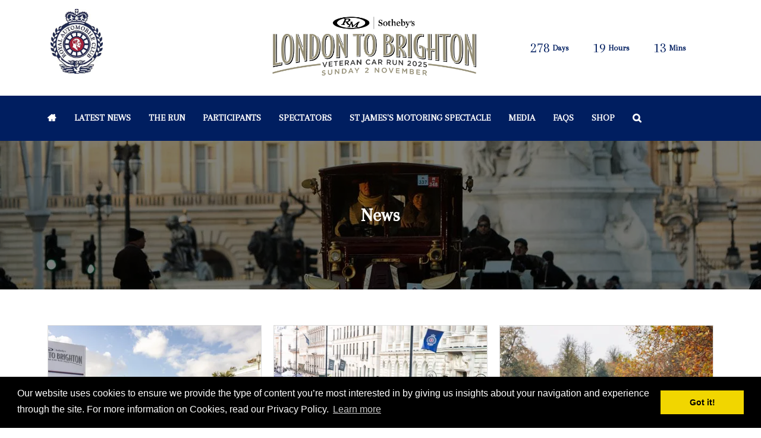

--- FILE ---
content_type: text/html;charset=utf-8
request_url: https://www.veterancarrun.com/news
body_size: 17733
content:



	
<!DOCTYPE html>
	<html lang="en-GB" class="no-js">
		<head>
			<meta http-equiv="Content-Type" content="text/html;charset=utf-8" />
			<title>
				
					News - Veteran Car Run 2025
				
			</title>
			<meta name="generator" 	 content="SHOWOFF by ASP.events" />
			<meta name="author" content="">

			
			<meta name="description" content="" />
			<meta name="keywords" content="" />

			<meta name="viewport" content="width=device-width, initial-scale=1.0" />

			
		
		
					<meta property="og:title" content="News" />  
			<meta property="og:site_name" content="Veteran&#x20;Car&#x20;Run&#x20;2024" />  
			<meta property="schema:name" typeof="https://schema.org/WebPage" content="News" />  
			<meta property="schema:image" typeof="https://schema.org/WebPage" content="https://cdn.asp.events/CLIENT_Goose_Co_7F6419AF_5056_B739_54C4F8B966B46831/sites/Veteran-Car-Run-2019/media/Logos/VCR19-Wordmark.png/fit-in/1200x630/filters:no_upscale()" />  
			<meta property="og:image" content="https://cdn.asp.events/CLIENT_Goose_Co_7F6419AF_5056_B739_54C4F8B966B46831/sites/Veteran-Car-Run-2019/media/Logos/VCR19-Wordmark.png/fit-in/1200x630/filters:no_upscale()" />  
			<meta property="og:type" content="article" />  

			<!--
			896CC470F1E666EB742EBE1ED00FBAE70FB2A37496C44A5706E43BEFED69A8C4
			-->
			<base href="https://www.veterancarrun.com/" > 
	<meta name="robots" content="index, follow" />  
	<link rel="icon" href="https://cdn.asp.events/CLIENT_Goose_Co_7F6419AF_5056_B739_54C4F8B966B46831/sites/Veteran-Car-Run-2019/media/favicon.ico" type="image/x-icon" />  
	<link rel="canonical" href="https://www.veterancarrun.com/news" />  
<style>
.footer__info .panel__header__title {   text-align: center;  }
.ck-social-icons li a {   font-size: large;  }
.newsletter {background: #968F76!important;}
#twitter-feed a {color: #ffffff!important;}
.no-js .menu--dropdown-responsive>.menu__item:hover, .js .menu--dropdown-responsive>.menu__item.hover { border-bottom-color: #a52036!important; }
.menu--dropdown-responsive .menu--sub-menu .menu__item .menu__item__link:hover {background: #A52036!important;}
.countdown .panel__header__title {font-size: 3rem!important;}
.header {padding: 5px!important;}
.header__social .panel__header__title {font-size: 1.4rem!important;}

.m-libraries-news-list__items__item__header__title__link { color: #001E60!important; }
.m-libraries-news-list--overlay .m-libraries-news-list__items__item__header__title__link {     color: #fff!important; }

</style>
				
										<!--CookieConsentBanner start-->
										<link rel="stylesheet" type="text/css" href="/modules/contentbox-admin/includes/css/cookieconsent.min.css" />
										<script src="/modules/contentbox-admin/includes/js/cookieconsent.min.js"></script>
										<script>
										window.addEventListener("load", function(){
										window.cookieconsent.initialise({"palette":{"popup":{"background":"#000"},"button":{"background":"#f1d600"}},"content":{"message":"Our website uses cookies to ensure we provide the type of content you’re most interested in by giving us insights about your navigation and experience through the site. For more information on Cookies, read our Privacy Policy.","href":"https://www.veterancarrun.com/privacy-policy","showLink":true}})});
										</script>
										<!--CookieConsentBanner end-->
										
			
	

			
			<link rel="stylesheet" href="https://cdn.asp.events/CLIENT_Goose_Co_7F6419AF_5056_B739_54C4F8B966B46831/sites/Veteran-Car-Run-2019/media/__theme/css/site.css?v=A537BFDE" />

			
			<link href="https://themes.asp.events/_template_expo_aperture_01/includes/fonts/fontawesome/css/font-awesome.min.css" rel="stylesheet">

			
			<script src="https://code.jquery.com/jquery-1.12.4.min.js" integrity="sha256-ZosEbRLbNQzLpnKIkEdrPv7lOy9C27hHQ+Xp8a4MxAQ=" crossorigin="anonymous"></script>

			
			<script src="https://cdn.jsdelivr.net/npm/scriptjs@2.5.7/dist/script.min.js" integrity="sha384-+kbmEGZrjwfGzlYYiLQkgntepLDajw5ZAlz1jvKM4IVPwGH4Z+nbmccUIf9pz1Gq" crossorigin="anonymous"></script>

			
			<script type="text/javascript" src="https://themes.asp.events/_template_expo_aperture_01/includes/javascripts/vendors/svgxuse.js"></script>

			
			<script type="text/javascript" src="https://themes.asp.events/_template_expo_aperture_01/includes/javascripts/animations.js"></script>

			
			<script type="text/javascript" src="https://themes.asp.events/_base/1-1-0/includes/javascripts/dist/essentials.min.js"></script>
			<script type="text/javascript" src="https://themes.asp.events/_template_expo_aperture_01/includes/javascripts/site.js?v=3" ></script>

			
			<script src="https://themes.asp.events/_template_expo_aperture_01/includes/javascripts/accessibility.js"></script>					
			<script type="text/javascript" src="https://themes.asp.events/_base/1-2-0/includes/javascripts/dist/global/accessibility.min.js"></script>

			

			
			
			
				<link href="https://fonts.googleapis.com/css?family=Raleway:500,500i,700,700i" rel="stylesheet">
			
			
				<link href="https://fonts.googleapis.com/css?family=Arapey:400,400i,650,650i" rel="stylesheet">
						
			

			
			
		
		
		
					<script>
						(function(i,s,o,g,r,a,m){i['GoogleAnalyticsObject']=r;i[r]=i[r]||function(){
						(i[r].q=i[r].q||[]).push(arguments)},i[r].l=1*new Date();a=s.createElement(o),
						m=s.getElementsByTagName(o)[0];a.async=1;a.src=g;m.parentNode.insertBefore(a,m)
						})(window,document,'script','//www.google-analytics.com/analytics.js','ga');
						ga('create', 'UA-49615763-1', 'auto');
						ga('require', 'autotrack');
						ga('send', 'pageview');
						window.addEventListener('popstate', function(event) {
						    ga('send', 'pageview');
						});
						$.getScript('/includes/javascript/autotrack.js');
					</script>
				
			<script>
				$script('https://cdn.asp.events/includes/js/jquery/magnificPopup/jquery.magnific-popup.min.js', function(){ $script('https://cdn.asp.events/includes/js/ASPModal.old.min.js'); });

				jQuery(document).ready(function(){

					jQuery(document).on('click','.js-share-button',showShareDialog);

					function showShareDialog(e)
					{
						e.preventDefault();

						var Site = jQuery(this).attr('data-site');

						if (jQuery(this).attr('data-slug') != '') {
							var PageUrl = jQuery(this).attr('data-slug');
						} else {
							var PageUrl = location.href;
						}

						var contentId = '';
						if (jQuery(this).attr('data-contentId') != '') {
							var contentId = jQuery(this).attr('data-contentId');
						}
						var shareText = jQuery(this).attr('data-shareText');
						var shareTitle = jQuery(this).attr('data-shareTitle');

						jQuery.get
							( '__share/buttons/getShareUrl'
							, { Site:Site , PageUrl:PageUrl , PageTitle:document.title, contentId:contentId, shareText:shareText, shareTitle:shareTitle }
							, redirectToShare
							);
					}

					function redirectToShare(data)
					{
						//open email share in modal
						if(data.ShareTo.indexOf('__share/email') == 0)
							openRemoteModal(data.ShareTo);
						else{

						var popupBlockerChecker = {
									check: function(popup_window){
											var _scope = this;
											if (popup_window) {
													if(/chrome/.test(navigator.userAgent.toLowerCase())){
															setTimeout(function () {
																	_scope._is_popup_blocked(_scope, popup_window);
															 },200);
													}else{
															popup_window.onload = function () {
																	_scope._is_popup_blocked(_scope, popup_window);
															};
													}
											}else{
													_scope._displayError();
											}
									},
									_is_popup_blocked: function(scope, popup_window){
											if ((popup_window.innerHeight > 0)==false){ scope._displayError(); }
									},
									_displayError: function(){
											alert("Popup Blocker is enabled! Please add this site to your exception list.");
									}
							};

							var popup = window.open(data.ShareTo,'_blank','width=800,height=650'); //'width=620,height=440'
							popupBlockerChecker.check(popup);
						}
					}

				});
			</script>
		
	
		</head>




	 
	<body class="body--id-7105 t-default Veteran-Car-Run-2019 ">
		
		
		
		
	
		<a class="s-skip-to-main" href="#main" style="opacity: 0; position: absolute; transform: translateY(-100%);">Skip to main content</a>
		<div class="site">
			<nav class="navigation-mobile js-navigation-clone" data-original="main" data-type="accordion" aria-label="Mobile Main Navigation"></nav>
			
				
    
    
        
	<div class="header-sticky">
		<div class="wrapper">
			
			<div class="header-sticky__navigation-cta">
				<nav class="header-sticky__navigation js-navigation" data-name="main" aria-label="Main Navigation">
					<!--seed:89BB5C66DBADDC1C10BCD25C74F4FFEAD1462200-->
	
		
			<ul class="menu menu--dropdown-responsive js-menu menublock" menuid="43">
		
	
	
		<li title="Home" class="menu__item menu__item--home">

		
			<a href="welcome" target="_self" class="menu__item__link menuitem menuitem--id-236">Home</a>
		

		
		</li>
	
		<li title="LATEST NEWS" class="is-active menu__item">

		
			<a href="news" target="_self" class="is-active menu__item__link menuitem menuitem--id-362">LATEST NEWS</a>
		

		
		</li>
	
		<li title="The Run" class="menu__item">

		
			<a href="the-run" target="_self" class="menu__item__link menuitem menuitem--id-280">The Run</a>
		

		
			
			<button class="menu__item__toggle" style="display: none;"><i class="fal fa-chevron-down"></i></button>

			
	
		<ul class="menu--sub-menu menu--sub-menu--level-1">
	
	
		<li title="History of the Run" class="menu__item">

		
			<a href="history-of-the-run" target="_self" class="menu__item__link menuitem menuitem--id-281">History of the Run</a>
		

		
		</li>
	
		<li title="Galleries" class="menu__item">

		
			<a href="galleries" target="_self" class="menu__item__link menuitem menuitem--id-285">Galleries</a>
		

		
			
			<button class="menu__item__toggle" style="display: none;"><i class="fal fa-chevron-down"></i></button>

			
	
		<ul class="menu--sub-menu menu--sub-menu--level-2">
	
	
		<li title="Photos" class="menu__item">

		
			<a href="photos" target="_self" class="menu__item__link menuitem menuitem--id-286">Photos</a>
		

		
		</li>
	
		<li title="Videos" class="menu__item">

		
			<a href="videos" target="_self" class="menu__item__link menuitem menuitem--id-287">Videos</a>
		

		
		</li>
	
	
		</ul>
	


		
		</li>
	
		<li title="2025 Entry List and Results" class="menu__item">

		
			<a href="2025-entry-list-results" target="_self" class="menu__item__link menuitem menuitem--id-406">2025 Entry List and Results</a>
		

		
		</li>
	
		<li title="Marshals, Veteran Car Run Team and Supporting Clubs" class="menu__item">

		
			<a href="team-marshals--supporting-clubs" target="_self" class="menu__item__link menuitem menuitem--id-376">Marshals, Veteran Car Run Team and Supporting Clubs</a>
		

		
		</li>
	
		<li title="Previous Years' Programmes" class="menu__item">

		
			<a href="programmes" target="_self" class="menu__item__link menuitem menuitem--id-385">Previous Years' Programmes</a>
		

		
		</li>
	
		<li title="Our Partners" class="menu__item">

		
			<a href="our-partners" target="_self" class="menu__item__link menuitem menuitem--id-282">Our Partners</a>
		

		
		</li>
	
		<li title="Summer Run" class="menu__item">

		
			<a href="royal-automobile-club-summer-veteran-car-run" target="_self" class="menu__item__link menuitem menuitem--id-395">Summer Run</a>
		

		
			
			<button class="menu__item__toggle" style="display: none;"><i class="fal fa-chevron-down"></i></button>

			
	
		<ul class="menu--sub-menu menu--sub-menu--level-2">
	
	
		<li title="2024 Summer Run Image Gallery" class="menu__item">

		
			<a href="https://www.veterancarrun.com/2024-summer-veteran-car-run-gallery" target="_blank" class="menu__item__link menuitem menuitem--id-404">2024 Summer Run Image Gallery</a>
		

		
		</li>
	
		<li title="2024 Summer Run Entry List" class="menu__item">

		
			<a href="2024-summer-veteran-car-run" target="_self" class="menu__item__link menuitem menuitem--id-401">2024 Summer Run Entry List</a>
		

		
		</li>
	
	
		</ul>
	


		
		</li>
	
	
		</ul>
	


		
		</li>
	
		<li title="Participants" class="menu__item">

		
			<a href="event-information" target="_self" class="menu__item__link menuitem menuitem--id-271">Participants</a>
		

		
			
			<button class="menu__item__toggle" style="display: none;"><i class="fal fa-chevron-down"></i></button>

			
	
		<ul class="menu--sub-menu menu--sub-menu--level-1">
	
	
		<li title="Event Information" class="menu__item">

		
			<a href="event-information" target="_self" class="menu__item__link menuitem menuitem--id-363">Event Information</a>
		

		
		</li>
	
		<li title="Register" class="menu__item">

		
			<a href="register" target="_self" class="menu__item__link menuitem menuitem--id-409">Register</a>
		

		
		</li>
	
		<li title="2025 Entry List and Results" class="menu__item">

		
			<a href="2025-entry-list-results" target="_self" class="menu__item__link menuitem menuitem--id-410">2025 Entry List and Results</a>
		

		
		</li>
	
		<li title="The Peninsula London" class="menu__item">

		
			<a href="peninsula-london" target="_self" class="menu__item__link menuitem menuitem--id-412">The Peninsula London</a>
		

		
		</li>
	
		<li title="Participant FAQ: Accommodation, Parking, Driving in London, ULEZ" class="menu__item">

		
			<a href="participant-faq" target="_self" class="menu__item__link menuitem menuitem--id-413">Participant FAQ: Accommodation, Parking, Driving in London, ULEZ</a>
		

		
		</li>
	
		<li title="Overseas Vehicles - UK temporary import and London driving charges" class="menu__item">

		
			<a href="overseas-vehicles" target="_self" class="menu__item__link menuitem menuitem--id-390">Overseas Vehicles - UK temporary import and London driving charges</a>
		

		
		</li>
	
		<li title="Longevity Medals" class="menu__item">

		
			<a href="longevity-medals" target="_self" class="menu__item__link menuitem menuitem--id-414">Longevity Medals</a>
		

		
		</li>
	
	
		</ul>
	


		
		</li>
	
		<li title="SPECTATORS" class="menu__item">

		
			<a href="spectators" target="_self" class="menu__item__link menuitem menuitem--id-384">SPECTATORS</a>
		

		
		</li>
	
		<li title="St James's Motoring Spectacle" class="menu__item">

		
			<a href="st-jamess-motoring-spectacle" target="_self" class="menu__item__link menuitem menuitem--id-405">St James's Motoring Spectacle</a>
		

		
		</li>
	
		<li title="MEDIA" class="menu__item">

		
			<a href="press" target="_self" class="menu__item__link menuitem menuitem--id-288">MEDIA</a>
		

		
		</li>
	
		<li title="FAQs" class="menu__item">

		
			<a href="faqs" target="_self" class="menu__item__link menuitem menuitem--id-291">FAQs</a>
		

		
		</li>
	
		<li title="Shop" class="menu__item">

		
			<a href="https://shop.royalautomobileclub.co.uk/products/664396038488" target="_blank" class="menu__item__link menuitem menuitem--id-383">Shop</a>
		

		
		</li>
	
		<li title="Search" class="js-search-trigger menu__item menu__item--search">

		
			<a href="http://#searchToggle" target="_blank" class="menu__item__link menuitem menuitem--id-248">Search</a>
		

		
		</li>
	
	
		
			</ul>
		
	


				</nav>
				
			</div>			
		</div>
	</div>	

    
    
	<header class="header header__style-1">
		<div class="wrapper">
			
			<div class="header__dates-location"><div class="panel panel--default panel--id-7056">
			
			
			
				<div class="panel__body">
					<h3 class="ck-headline ck-headline--color-main"><strong><a href="http://www.royalautomobileclub.co.uk/" target="_blank" title="http://www.royalautomobileclub.co.uk/"><img alt="RAC logo" src="https://cdn.asp.events/CLIENT_Goose_Co_7F6419AF_5056_B739_54C4F8B966B46831/sites/Veteran-Car-Run-2019/media/Logos/250px-Royal_Automobile_Club_Logo.jpg" style="width: 88px; height: 110px; margin-top: 10px;" /></a></strong></h3>

				</div>
			
		</div></div>
			<div class="header__branding"><div class="panel panel--default panel--id-7058">
			
				<div class="panel__image">
					<a href="https://cdn.asp.events/CLIENT_Goose_Co_7F6419AF_5056_B739_54C4F8B966B46831/sites/Veteran-Car-Run-2019/media/Logos/VCR-logo.png" target="_blank"></a>
				</div>
			
			
			
				<div class="panel__body">
					<p style="text-align: center;"><img alt="logo" src="https://cdn.asp.events/CLIENT_Goose_Co_7F6419AF_5056_B739_54C4F8B966B46831/sites/Veteran-Car-Run-2019/media/Logos/VCR25-Wordmark-double-dated.jpg" style="width: 500px; height: 158px;" /></p>

				</div>
			
		</div></div>
			
			
				<div class="header__details">
					<div class="header__links-social">
						
						
						
					</div>
					<div class="header__countdown"><div class="panel panel--default panel--id-8118"> 
 <div class="panel__body">  
  <div class="w-countdown"> 
   <script src="/__widgets/jquery.countdown/jquery.countdown.min.js"></script> 
   <div class="w-countdown__item" id="w-countdown--id-uid_B66A0"> 
   </div> 
   <script>
                        $(document).ready(function(){
                            if("01/11/2026 06:56".length != 0){
                                var finalDate = "01/11/2026 06:56".split(" ")[0].split("/").reverse().join("/");
                                var finalTime = "01/11/2026 06:56".split(" ")[1];
                                var finalDateTime = finalDate + " " + finalTime;
                                //$('#w-countdown--id-uid_B66A0').countdown('2026/01/11 hh:01:ss')
                                $('#w-countdown--id-uid_B66A0').countdown(finalDateTime)
                                     .on("update.countdown", function(event) {
                                        switch ("D/H/M") {
                                            case "Month/D/H" :
                                                var format = '<div class="w-countdown__months">%-m <span>%!m:Month,Months;</span></div><div class="w-countdown__days">%-n <span>%!n:Day,Days;</span></div><div class="w-countdown__hours">%H <span>%!H:Hour,Hours;</span></div>';
                                            break;
                                            case "D/H/M/S" :
                                                var format = '<div class="w-countdown__days">%-D <span>%!D:Day,Days;</span></div><div class="w-countdown__hours">%H <span>%!H:Hour,Hours;</span></div><div class="w-countdown__minutes">%M <span>%!M:Min,Mins;</span></div><div class="w-countdown__seconds">%S <span>%!S:Sec,Secs;</span></div>';
                                            break;
                                            default :
                                                var format = '<div class="w-countdown__days">%-D <span>%!D:Day,Days;</span></div><div class="w-countdown__hours">%H <span>%!H:Hour,Hours;</span></div><div class="w-countdown__minutes">%M <span>%!M:Min,Mins;</span></div>';
                                            break;
                                        }

                                        $(this).html(event.strftime(format));
                                     })
                                     .on("finish.countdown", function(event) {
                                       $(this).html("Countdown Complete! The time is now!")
                                         .parent().addClass("disabled");
                                     });
                            }
                        });
                    </script> 
  </div>  
 </div> 
</div></div>
				</div>
			
		</div>
	</header>






			
				
	
		<nav class="navigation js-navigation" data-name="main" aria-label="Main Navigation">
			<div class="wrapper">
				<div class="navigation__menu">
					<!--seed:89BB5C66DBADDC1C10BCD25C74F4FFEAD1462200-->
	
		
			<ul class="menu menu--dropdown-responsive js-menu menublock" menuid="43">
		
	
	
		<li title="Home" class="menu__item menu__item--home">

		
			<a href="welcome" target="_self" class="menu__item__link menuitem menuitem--id-236">Home</a>
		

		
		</li>
	
		<li title="LATEST NEWS" class="is-active menu__item">

		
			<a href="news" target="_self" class="is-active menu__item__link menuitem menuitem--id-362">LATEST NEWS</a>
		

		
		</li>
	
		<li title="The Run" class="menu__item">

		
			<a href="the-run" target="_self" class="menu__item__link menuitem menuitem--id-280">The Run</a>
		

		
			
			<button class="menu__item__toggle" style="display: none;"><i class="fal fa-chevron-down"></i></button>

			
	
		<ul class="menu--sub-menu menu--sub-menu--level-1">
	
	
		<li title="History of the Run" class="menu__item">

		
			<a href="history-of-the-run" target="_self" class="menu__item__link menuitem menuitem--id-281">History of the Run</a>
		

		
		</li>
	
		<li title="Galleries" class="menu__item">

		
			<a href="galleries" target="_self" class="menu__item__link menuitem menuitem--id-285">Galleries</a>
		

		
			
			<button class="menu__item__toggle" style="display: none;"><i class="fal fa-chevron-down"></i></button>

			
	
		<ul class="menu--sub-menu menu--sub-menu--level-2">
	
	
		<li title="Photos" class="menu__item">

		
			<a href="photos" target="_self" class="menu__item__link menuitem menuitem--id-286">Photos</a>
		

		
		</li>
	
		<li title="Videos" class="menu__item">

		
			<a href="videos" target="_self" class="menu__item__link menuitem menuitem--id-287">Videos</a>
		

		
		</li>
	
	
		</ul>
	


		
		</li>
	
		<li title="2025 Entry List and Results" class="menu__item">

		
			<a href="2025-entry-list-results" target="_self" class="menu__item__link menuitem menuitem--id-406">2025 Entry List and Results</a>
		

		
		</li>
	
		<li title="Marshals, Veteran Car Run Team and Supporting Clubs" class="menu__item">

		
			<a href="team-marshals--supporting-clubs" target="_self" class="menu__item__link menuitem menuitem--id-376">Marshals, Veteran Car Run Team and Supporting Clubs</a>
		

		
		</li>
	
		<li title="Previous Years' Programmes" class="menu__item">

		
			<a href="programmes" target="_self" class="menu__item__link menuitem menuitem--id-385">Previous Years' Programmes</a>
		

		
		</li>
	
		<li title="Our Partners" class="menu__item">

		
			<a href="our-partners" target="_self" class="menu__item__link menuitem menuitem--id-282">Our Partners</a>
		

		
		</li>
	
		<li title="Summer Run" class="menu__item">

		
			<a href="royal-automobile-club-summer-veteran-car-run" target="_self" class="menu__item__link menuitem menuitem--id-395">Summer Run</a>
		

		
			
			<button class="menu__item__toggle" style="display: none;"><i class="fal fa-chevron-down"></i></button>

			
	
		<ul class="menu--sub-menu menu--sub-menu--level-2">
	
	
		<li title="2024 Summer Run Image Gallery" class="menu__item">

		
			<a href="https://www.veterancarrun.com/2024-summer-veteran-car-run-gallery" target="_blank" class="menu__item__link menuitem menuitem--id-404">2024 Summer Run Image Gallery</a>
		

		
		</li>
	
		<li title="2024 Summer Run Entry List" class="menu__item">

		
			<a href="2024-summer-veteran-car-run" target="_self" class="menu__item__link menuitem menuitem--id-401">2024 Summer Run Entry List</a>
		

		
		</li>
	
	
		</ul>
	


		
		</li>
	
	
		</ul>
	


		
		</li>
	
		<li title="Participants" class="menu__item">

		
			<a href="event-information" target="_self" class="menu__item__link menuitem menuitem--id-271">Participants</a>
		

		
			
			<button class="menu__item__toggle" style="display: none;"><i class="fal fa-chevron-down"></i></button>

			
	
		<ul class="menu--sub-menu menu--sub-menu--level-1">
	
	
		<li title="Event Information" class="menu__item">

		
			<a href="event-information" target="_self" class="menu__item__link menuitem menuitem--id-363">Event Information</a>
		

		
		</li>
	
		<li title="Register" class="menu__item">

		
			<a href="register" target="_self" class="menu__item__link menuitem menuitem--id-409">Register</a>
		

		
		</li>
	
		<li title="2025 Entry List and Results" class="menu__item">

		
			<a href="2025-entry-list-results" target="_self" class="menu__item__link menuitem menuitem--id-410">2025 Entry List and Results</a>
		

		
		</li>
	
		<li title="The Peninsula London" class="menu__item">

		
			<a href="peninsula-london" target="_self" class="menu__item__link menuitem menuitem--id-412">The Peninsula London</a>
		

		
		</li>
	
		<li title="Participant FAQ: Accommodation, Parking, Driving in London, ULEZ" class="menu__item">

		
			<a href="participant-faq" target="_self" class="menu__item__link menuitem menuitem--id-413">Participant FAQ: Accommodation, Parking, Driving in London, ULEZ</a>
		

		
		</li>
	
		<li title="Overseas Vehicles - UK temporary import and London driving charges" class="menu__item">

		
			<a href="overseas-vehicles" target="_self" class="menu__item__link menuitem menuitem--id-390">Overseas Vehicles - UK temporary import and London driving charges</a>
		

		
		</li>
	
		<li title="Longevity Medals" class="menu__item">

		
			<a href="longevity-medals" target="_self" class="menu__item__link menuitem menuitem--id-414">Longevity Medals</a>
		

		
		</li>
	
	
		</ul>
	


		
		</li>
	
		<li title="SPECTATORS" class="menu__item">

		
			<a href="spectators" target="_self" class="menu__item__link menuitem menuitem--id-384">SPECTATORS</a>
		

		
		</li>
	
		<li title="St James's Motoring Spectacle" class="menu__item">

		
			<a href="st-jamess-motoring-spectacle" target="_self" class="menu__item__link menuitem menuitem--id-405">St James's Motoring Spectacle</a>
		

		
		</li>
	
		<li title="MEDIA" class="menu__item">

		
			<a href="press" target="_self" class="menu__item__link menuitem menuitem--id-288">MEDIA</a>
		

		
		</li>
	
		<li title="FAQs" class="menu__item">

		
			<a href="faqs" target="_self" class="menu__item__link menuitem menuitem--id-291">FAQs</a>
		

		
		</li>
	
		<li title="Shop" class="menu__item">

		
			<a href="https://shop.royalautomobileclub.co.uk/products/664396038488" target="_blank" class="menu__item__link menuitem menuitem--id-383">Shop</a>
		

		
		</li>
	
		<li title="Search" class="js-search-trigger menu__item menu__item--search">

		
			<a href="http://#searchToggle" target="_blank" class="menu__item__link menuitem menuitem--id-248">Search</a>
		

		
		</li>
	
	
		
			</ul>
		
	


				</div>
				
				
			</div>
		</nav>
	

			
				
	

			
				
	
	

	
		
			
		
				<div class="page-title ">
				
					

					
					 
						<h1 class="page-title__title">News</h1>
					
					<div class="page-title__image">
						<div class="panel panel--default panel--id-7219">
			
			
			
				<div class="panel__body">
					<p><img alt="press/press releases/accreditation" src="https://cdn.asp.events/CLIENT_Goose_Co_7F6419AF_5056_B739_54C4F8B966B46831/sites/Veteran-Car-Run-2019/media/Subpage headers/Press-releases,-press-and-accreditation--subpage-header.jpg" style="width: 1500px; height: 250px;" /></p>

				</div>
			
		</div>
					</div>
				</div>
				
			
	
	
	<div class="content" id="main">
		
	
	
		
		
		
	

	<main class="content__main">
		<div class="content__main__header">
			<h1 class="content__main__header__title">
				News
			</h1>
		</div>

		
		<div class="content__main__body">
			<div class="wrapper">
				<div class="js-library-list-outer" searchgroup="00000001-news"><script type='text/javascript'>$script('https://cdn.asp.events/includes/js/librarysearch.js');$script('https://cdn.asp.events/includes/js/jquery/magnificPopup/jquery.magnific-popup.min.js', function(){ $script('https://cdn.asp.events/includes/js/ASPModal.old.min.js'); });</script><div class="js-librarylistwrapper" data-totalcount="210" data-librarytitle="News">








<div class="m-libraries-news-list m-libraries-news-list--grid">
	
	<div class="m-libraries-news-list__search">
		



	


	</div>
	<div class="m-libraries-news-list__loading">
		
	<div class="p-loader p-loader--overlay js-w-library-loading" searchgroup="00000001-news">
		<span class="p-loader__icon"></span>
		<span class="p-loader__text">Loading</span>
	</div>

	</div>
	
	<div class="m-libraries-news-list__summary">
		
	
	<div class="js-library-summary" searchgroup="00000001-news" data-cachestatic="0">
		
	</div>


	</div>
	<ul class="m-libraries-news-list__items js-library-list" searchgroup="00000001-news" searchrefresh=".m-libraries-news-list__count">
		
			
				
				
				
				<li class="m-libraries-news-list__items__item m-libraries-news-list__items__item--id-23675  js-library-item" data-content-i-d=23675>
					
						<div class="m-libraries-news-list__items__item__image m-libraries-news-list__items__item__image--cover" style="background-image: url('https://cdn.asp.events/CLIENT_Goose_Co_7F6419AF_5056_B739_54C4F8B966B46831/sites/Veteran-Car-Run-2019/media/libraries/news/189d0c00-342e-86d5-4c9d-d9e44987d88f.jpg/fit-in/500x500/filters:no_upscale()');">
							<a class="m-libraries-news-list__items__item__image__link" href="javascript:openRemoteModal('news/sunshine-greets-340-veteran-car-run-finishers-brighton','ajax',{},false,'',{&quot;dimension15&quot;:&quot;news/sunshine-greets-340-veteran-car-run-finishers-brighton&quot;});">
								<img src="https://cdn.asp.events/CLIENT_Goose_Co_7F6419AF_5056_B739_54C4F8B966B46831/sites/Veteran-Car-Run-2019/media/libraries/news/189d0c00-342e-86d5-4c9d-d9e44987d88f.jpg/fit-in/500x500/filters:no_upscale()" alt="" />
							</a>
						</div>
					
					<div class="m-libraries-news-list__items__item__header">
						
						
						<h2 class="m-libraries-news-list__items__item__header__title">
							<a class="m-libraries-news-list__items__item__header__title__link js-librarylink-entry" href="javascript:openRemoteModal('news/sunshine-greets-340-veteran-car-run-finishers-brighton','ajax',{},false,'',{&quot;dimension15&quot;:&quot;news/sunshine-greets-340-veteran-car-run-finishers-brighton&quot;});">Sunshine greets 340 Veteran Car Run finishers in Brighton</a>
							</a>
						</h2>
						<div class="m-libraries-news-list__items__item__header__meta">
							
								<span class="m-libraries-news-list__items__item__header__meta__date">
									02 Nov 2025
								</span>
							
							
						</div>
					</div>
					
						
							<div class="m-libraries-news-list__items__item__body">
								
									Magical 2025 RM Sotheby&rsquo;s Veteran Car Run pays special tribute to the 1000 Mile Trial as huge crowds cheer on plucky participants
								
							</div>
						
					
					<div class="m-libraries-news-list__items__item__footer">
						
							<div class="m-libraries-news-list__items__item__footer__more">
								<a class="p-button p-button--primary p-button--small js-librarylink-entry" href="javascript:openRemoteModal('news/sunshine-greets-340-veteran-car-run-finishers-brighton','ajax',{},false,'',{&quot;dimension15&quot;:&quot;news/sunshine-greets-340-veteran-car-run-finishers-brighton&quot;});">
									Read More
								</a>
							</div>
						
						<div class="m-libraries-news-list__items__item__footer__toolbar">
							<div class="p-button-group">
								
									<a href="javascript:void(0)" class="p-button p-button--icon js-share-overlay-trigger" data-slug="news/sunshine-greets-340-veteran-car-run-finishers-brighton" data-title="Sunshine greets 340 Veteran Car Run finishers in Brighton" data-image="https://cdn.asp.events/CLIENT_Goose_Co_7F6419AF_5056_B739_54C4F8B966B46831/sites/Veteran-Car-Run-2019/media/libraries/news/189d0c00-342e-86d5-4c9d-d9e44987d88f.jpg/fit-in/500x500/filters:no_upscale()">
										<svg class="p-icon p-icon--svg p-icon--small p-icon--color-muted p-icon--share">
											<use xlink:href="https://themes.asp.events/_base/1-1-0/includes/icons/general.svg#icon-share"></use>
										</svg>
									</a>
								
								
							</div>
						</div>
					</div>
					<div class="m-libraries-news-list__items__item__widgets">
						
							<div class="m-libraries-news-list__items__item__widgets__share">
								

    <script>
    	if ( window.showoff ) {
    		window.showoff.translations.widgets.share = {"message":"","copyurl":"Copy URL","cb_shareemail_message":"Message","cb_shareemail_emailto":"To:","cb_shareemail_submit":"Send Email","cb_shareemail_replyTo":"From:","cb_shareemail_replyTo_hint":"The email the recipient can reply to","viaurl":"Share via URL","cb_shareemail_subject":"Have a look at our page!","title":"Share","viasocialmedia":"Share via social media","cb_shareemail_body":"A page has been shared with you! Have a look at our page:","cb_shareemail_emailto_hint":"The email of the recipient"};
    	}		
    </script>
	<div class="w-share w-share--overlay js-share-overlay">
		
		<div class="widget-share js-share-wrapper">
				<ul class="widget-share__list">
					
					
						<li class="widget-share__list__item">
			<a href="javascript:void(0)" class="widget-share__list__item__link widget-share__list__item__link--twitter js-share-button js-share-twitter" data-site="twitter" data-slug="https://www.veterancarrun.com/news/sunshine-greets-340-veteran-car-run-finishers-brighton" data-contentId="23675" data-shareText="" data-shareTitle="">
				<span class="widget-share__list__item__link__icon">
					<i class="fa fa-brands fa-twitter"></i>
				</span>
				<span class="widget-share__list__item__link__title">Twitter</span>
			</a>
		</li>
					
						<li class="widget-share__list__item">
			<a href="javascript:void(0)" class="widget-share__list__item__link widget-share__list__item__link--facebook js-share-button js-share-facebook" data-site="facebook" data-slug="https://www.veterancarrun.com/news/sunshine-greets-340-veteran-car-run-finishers-brighton" data-contentId="23675" data-shareText="" data-shareTitle="">
				<span class="widget-share__list__item__link__icon">
					<i class="fa fa-brands fa-facebook"></i>
				</span>
				<span class="widget-share__list__item__link__title">Facebook</span>
			</a>
		</li>
					
						<li class="widget-share__list__item">
			<a href="javascript:void(0)" class="widget-share__list__item__link widget-share__list__item__link--linkedin js-share-button js-share-linkedin" data-site="linkedin" data-slug="https://www.veterancarrun.com/news/sunshine-greets-340-veteran-car-run-finishers-brighton" data-contentId="23675" data-shareText="" data-shareTitle="">
				<span class="widget-share__list__item__link__icon">
					<i class="fa fa-brands fa-linkedin"></i>
				</span>
				<span class="widget-share__list__item__link__title">LinkedIn</span>
			</a>
		</li>
					
					
				</ul>
			</div>
	</div>

							</div>
						
					</div>
					
				</li>
				
			
		
			
				
				
				
				<li class="m-libraries-news-list__items__item m-libraries-news-list__items__item--id-23634  js-library-item" data-content-i-d=23634>
					
						<div class="m-libraries-news-list__items__item__image m-libraries-news-list__items__item__image--cover" style="background-image: url('https://cdn.asp.events/CLIENT_Goose_Co_7F6419AF_5056_B739_54C4F8B966B46831/sites/Veteran-Car-Run-2019/media/libraries/news/c5ae6713-07d8-2c28-d9d0-98c9a81e3468.jpg/fit-in/500x500/filters:no_upscale()');">
							<a class="m-libraries-news-list__items__item__image__link" href="javascript:openRemoteModal('news/stunning-st-jamess-motoring-spectacle-packs-pall-mall','ajax',{},false,'',{&quot;dimension15&quot;:&quot;news/stunning-st-jamess-motoring-spectacle-packs-pall-mall&quot;});">
								<img src="https://cdn.asp.events/CLIENT_Goose_Co_7F6419AF_5056_B739_54C4F8B966B46831/sites/Veteran-Car-Run-2019/media/libraries/news/c5ae6713-07d8-2c28-d9d0-98c9a81e3468.jpg/fit-in/500x500/filters:no_upscale()" alt="" />
							</a>
						</div>
					
					<div class="m-libraries-news-list__items__item__header">
						
						
						<h2 class="m-libraries-news-list__items__item__header__title">
							<a class="m-libraries-news-list__items__item__header__title__link js-librarylink-entry" href="javascript:openRemoteModal('news/stunning-st-jamess-motoring-spectacle-packs-pall-mall','ajax',{},false,'',{&quot;dimension15&quot;:&quot;news/stunning-st-jamess-motoring-spectacle-packs-pall-mall&quot;});">Stunning St James's Motoring Spectacle packs Pall Mall</a>
							</a>
						</h2>
						<div class="m-libraries-news-list__items__item__header__meta">
							
								<span class="m-libraries-news-list__items__item__header__meta__date">
									01 Nov 2025
								</span>
							
							
						</div>
					</div>
					
						
							<div class="m-libraries-news-list__items__item__body">
								
									The Royal Automobile Club celebrates the very best of motoring past, present and future with an amazing central London showcase
								
							</div>
						
					
					<div class="m-libraries-news-list__items__item__footer">
						
							<div class="m-libraries-news-list__items__item__footer__more">
								<a class="p-button p-button--primary p-button--small js-librarylink-entry" href="javascript:openRemoteModal('news/stunning-st-jamess-motoring-spectacle-packs-pall-mall','ajax',{},false,'',{&quot;dimension15&quot;:&quot;news/stunning-st-jamess-motoring-spectacle-packs-pall-mall&quot;});">
									Read More
								</a>
							</div>
						
						<div class="m-libraries-news-list__items__item__footer__toolbar">
							<div class="p-button-group">
								
									<a href="javascript:void(0)" class="p-button p-button--icon js-share-overlay-trigger" data-slug="news/stunning-st-jamess-motoring-spectacle-packs-pall-mall" data-title="Stunning St James's Motoring Spectacle packs Pall Mall" data-image="https://cdn.asp.events/CLIENT_Goose_Co_7F6419AF_5056_B739_54C4F8B966B46831/sites/Veteran-Car-Run-2019/media/libraries/news/c5ae6713-07d8-2c28-d9d0-98c9a81e3468.jpg/fit-in/500x500/filters:no_upscale()">
										<svg class="p-icon p-icon--svg p-icon--small p-icon--color-muted p-icon--share">
											<use xlink:href="https://themes.asp.events/_base/1-1-0/includes/icons/general.svg#icon-share"></use>
										</svg>
									</a>
								
								
							</div>
						</div>
					</div>
					<div class="m-libraries-news-list__items__item__widgets">
						
							<div class="m-libraries-news-list__items__item__widgets__share">
								

    <script>
    	if ( window.showoff ) {
    		window.showoff.translations.widgets.share = {"message":"","copyurl":"Copy URL","cb_shareemail_message":"Message","cb_shareemail_emailto":"To:","cb_shareemail_submit":"Send Email","cb_shareemail_replyTo":"From:","cb_shareemail_replyTo_hint":"The email the recipient can reply to","viaurl":"Share via URL","cb_shareemail_subject":"Have a look at our page!","title":"Share","viasocialmedia":"Share via social media","cb_shareemail_body":"A page has been shared with you! Have a look at our page:","cb_shareemail_emailto_hint":"The email of the recipient"};
    	}		
    </script>
	<div class="w-share w-share--overlay js-share-overlay">
		
		<div class="widget-share js-share-wrapper">
				<ul class="widget-share__list">
					
					
						<li class="widget-share__list__item">
			<a href="javascript:void(0)" class="widget-share__list__item__link widget-share__list__item__link--twitter js-share-button js-share-twitter" data-site="twitter" data-slug="https://www.veterancarrun.com/news/stunning-st-jamess-motoring-spectacle-packs-pall-mall" data-contentId="23634" data-shareText="" data-shareTitle="">
				<span class="widget-share__list__item__link__icon">
					<i class="fa fa-brands fa-twitter"></i>
				</span>
				<span class="widget-share__list__item__link__title">Twitter</span>
			</a>
		</li>
					
						<li class="widget-share__list__item">
			<a href="javascript:void(0)" class="widget-share__list__item__link widget-share__list__item__link--facebook js-share-button js-share-facebook" data-site="facebook" data-slug="https://www.veterancarrun.com/news/stunning-st-jamess-motoring-spectacle-packs-pall-mall" data-contentId="23634" data-shareText="" data-shareTitle="">
				<span class="widget-share__list__item__link__icon">
					<i class="fa fa-brands fa-facebook"></i>
				</span>
				<span class="widget-share__list__item__link__title">Facebook</span>
			</a>
		</li>
					
						<li class="widget-share__list__item">
			<a href="javascript:void(0)" class="widget-share__list__item__link widget-share__list__item__link--linkedin js-share-button js-share-linkedin" data-site="linkedin" data-slug="https://www.veterancarrun.com/news/stunning-st-jamess-motoring-spectacle-packs-pall-mall" data-contentId="23634" data-shareText="" data-shareTitle="">
				<span class="widget-share__list__item__link__icon">
					<i class="fa fa-brands fa-linkedin"></i>
				</span>
				<span class="widget-share__list__item__link__title">LinkedIn</span>
			</a>
		</li>
					
					
				</ul>
			</div>
	</div>

							</div>
						
					</div>
					
				</li>
				
			
		
			
				
				
				
				<li class="m-libraries-news-list__items__item m-libraries-news-list__items__item--id-23576  js-library-item" data-content-i-d=23576>
					
						<div class="m-libraries-news-list__items__item__image m-libraries-news-list__items__item__image--cover" style="background-image: url('https://cdn.asp.events/CLIENT_Goose_Co_7F6419AF_5056_B739_54C4F8B966B46831/sites/Veteran-Car-Run-2019/media/libraries/news/l5afa3bba4-e267-87e8-e264-b0d354b920b6.jpg/fit-in/500x500/filters:no_upscale()');">
							<a class="m-libraries-news-list__items__item__image__link" href="javascript:openRemoteModal('news/scene-set-2025-rm-sothebys-london-brighton-veteran-car-run','ajax',{},false,'',{&quot;dimension15&quot;:&quot;news/scene-set-2025-rm-sothebys-london-brighton-veteran-car-run&quot;});">
								<img src="https://cdn.asp.events/CLIENT_Goose_Co_7F6419AF_5056_B739_54C4F8B966B46831/sites/Veteran-Car-Run-2019/media/libraries/news/l5afa3bba4-e267-87e8-e264-b0d354b920b6.jpg/fit-in/500x500/filters:no_upscale()" alt="" />
							</a>
						</div>
					
					<div class="m-libraries-news-list__items__item__header">
						
						
						<h2 class="m-libraries-news-list__items__item__header__title">
							<a class="m-libraries-news-list__items__item__header__title__link js-librarylink-entry" href="javascript:openRemoteModal('news/scene-set-2025-rm-sothebys-london-brighton-veteran-car-run','ajax',{},false,'',{&quot;dimension15&quot;:&quot;news/scene-set-2025-rm-sothebys-london-brighton-veteran-car-run&quot;});">The scene is set for the 2025 RM Sotheby's London to Brighton Veteran Car Run</a>
							</a>
						</h2>
						<div class="m-libraries-news-list__items__item__header__meta">
							
								<span class="m-libraries-news-list__items__item__header__meta__date">
									24 Oct 2025
								</span>
							
							
						</div>
					</div>
					
						
							<div class="m-libraries-news-list__items__item__body">
								
									The world&rsquo;s longest-running motoring event celebrates the 125th anniversary of the 1000 Mile Trial with a huge entry of pioneering vehicles
								
							</div>
						
					
					<div class="m-libraries-news-list__items__item__footer">
						
							<div class="m-libraries-news-list__items__item__footer__more">
								<a class="p-button p-button--primary p-button--small js-librarylink-entry" href="javascript:openRemoteModal('news/scene-set-2025-rm-sothebys-london-brighton-veteran-car-run','ajax',{},false,'',{&quot;dimension15&quot;:&quot;news/scene-set-2025-rm-sothebys-london-brighton-veteran-car-run&quot;});">
									Read More
								</a>
							</div>
						
						<div class="m-libraries-news-list__items__item__footer__toolbar">
							<div class="p-button-group">
								
									<a href="javascript:void(0)" class="p-button p-button--icon js-share-overlay-trigger" data-slug="news/scene-set-2025-rm-sothebys-london-brighton-veteran-car-run" data-title="The scene is set for the 2025 RM Sotheby's London to Brighton Veteran Car Run" data-image="https://cdn.asp.events/CLIENT_Goose_Co_7F6419AF_5056_B739_54C4F8B966B46831/sites/Veteran-Car-Run-2019/media/libraries/news/l5afa3bba4-e267-87e8-e264-b0d354b920b6.jpg/fit-in/500x500/filters:no_upscale()">
										<svg class="p-icon p-icon--svg p-icon--small p-icon--color-muted p-icon--share">
											<use xlink:href="https://themes.asp.events/_base/1-1-0/includes/icons/general.svg#icon-share"></use>
										</svg>
									</a>
								
								
							</div>
						</div>
					</div>
					<div class="m-libraries-news-list__items__item__widgets">
						
							<div class="m-libraries-news-list__items__item__widgets__share">
								

    <script>
    	if ( window.showoff ) {
    		window.showoff.translations.widgets.share = {"message":"","copyurl":"Copy URL","cb_shareemail_message":"Message","cb_shareemail_emailto":"To:","cb_shareemail_submit":"Send Email","cb_shareemail_replyTo":"From:","cb_shareemail_replyTo_hint":"The email the recipient can reply to","viaurl":"Share via URL","cb_shareemail_subject":"Have a look at our page!","title":"Share","viasocialmedia":"Share via social media","cb_shareemail_body":"A page has been shared with you! Have a look at our page:","cb_shareemail_emailto_hint":"The email of the recipient"};
    	}		
    </script>
	<div class="w-share w-share--overlay js-share-overlay">
		
		<div class="widget-share js-share-wrapper">
				<ul class="widget-share__list">
					
					
						<li class="widget-share__list__item">
			<a href="javascript:void(0)" class="widget-share__list__item__link widget-share__list__item__link--twitter js-share-button js-share-twitter" data-site="twitter" data-slug="https://www.veterancarrun.com/news/scene-set-2025-rm-sothebys-london-brighton-veteran-car-run" data-contentId="23576" data-shareText="" data-shareTitle="">
				<span class="widget-share__list__item__link__icon">
					<i class="fa fa-brands fa-twitter"></i>
				</span>
				<span class="widget-share__list__item__link__title">Twitter</span>
			</a>
		</li>
					
						<li class="widget-share__list__item">
			<a href="javascript:void(0)" class="widget-share__list__item__link widget-share__list__item__link--facebook js-share-button js-share-facebook" data-site="facebook" data-slug="https://www.veterancarrun.com/news/scene-set-2025-rm-sothebys-london-brighton-veteran-car-run" data-contentId="23576" data-shareText="" data-shareTitle="">
				<span class="widget-share__list__item__link__icon">
					<i class="fa fa-brands fa-facebook"></i>
				</span>
				<span class="widget-share__list__item__link__title">Facebook</span>
			</a>
		</li>
					
						<li class="widget-share__list__item">
			<a href="javascript:void(0)" class="widget-share__list__item__link widget-share__list__item__link--linkedin js-share-button js-share-linkedin" data-site="linkedin" data-slug="https://www.veterancarrun.com/news/scene-set-2025-rm-sothebys-london-brighton-veteran-car-run" data-contentId="23576" data-shareText="" data-shareTitle="">
				<span class="widget-share__list__item__link__icon">
					<i class="fa fa-brands fa-linkedin"></i>
				</span>
				<span class="widget-share__list__item__link__title">LinkedIn</span>
			</a>
		</li>
					
					
				</ul>
			</div>
	</div>

							</div>
						
					</div>
					
				</li>
				
			
		
			
				
				
				
				<li class="m-libraries-news-list__items__item m-libraries-news-list__items__item--id-23573  js-library-item" data-content-i-d=23573>
					
						<div class="m-libraries-news-list__items__item__image m-libraries-news-list__items__item__image--cover" style="background-image: url('https://cdn.asp.events/CLIENT_Goose_Co_7F6419AF_5056_B739_54C4F8B966B46831/sites/Veteran-Car-Run-2019/media/libraries/news/74f6c872-18a0-3b3a-53b0-57fc89337182-2.jpg/fit-in/500x500/filters:no_upscale()');">
							<a class="m-libraries-news-list__items__item__image__link" href="javascript:openRemoteModal('news/formula-1-milestone-celebrated-central-london-st-jamess-motoring-spectacle','ajax',{},false,'',{&quot;dimension15&quot;:&quot;news/formula-1-milestone-celebrated-central-london-st-jamess-motoring-spectacle&quot;});">
								<img src="https://cdn.asp.events/CLIENT_Goose_Co_7F6419AF_5056_B739_54C4F8B966B46831/sites/Veteran-Car-Run-2019/media/libraries/news/74f6c872-18a0-3b3a-53b0-57fc89337182-2.jpg/fit-in/500x500/filters:no_upscale()" alt="" />
							</a>
						</div>
					
					<div class="m-libraries-news-list__items__item__header">
						
						
						<h2 class="m-libraries-news-list__items__item__header__title">
							<a class="m-libraries-news-list__items__item__header__title__link js-librarylink-entry" href="javascript:openRemoteModal('news/formula-1-milestone-celebrated-central-london-st-jamess-motoring-spectacle','ajax',{},false,'',{&quot;dimension15&quot;:&quot;news/formula-1-milestone-celebrated-central-london-st-jamess-motoring-spectacle&quot;});">Formula 1 milestone to be celebrated in central London at the St James's Motoring Spectacle</a>
							</a>
						</h2>
						<div class="m-libraries-news-list__items__item__header__meta">
							
								<span class="m-libraries-news-list__items__item__header__meta__date">
									23 Oct 2025
								</span>
							
							
						</div>
					</div>
					
						
							<div class="m-libraries-news-list__items__item__body">
								
									The capital&rsquo;s biggest and best free-to-attend car show honours 75 years of the F1 World Championship on Pall Mall.
								
							</div>
						
					
					<div class="m-libraries-news-list__items__item__footer">
						
							<div class="m-libraries-news-list__items__item__footer__more">
								<a class="p-button p-button--primary p-button--small js-librarylink-entry" href="javascript:openRemoteModal('news/formula-1-milestone-celebrated-central-london-st-jamess-motoring-spectacle','ajax',{},false,'',{&quot;dimension15&quot;:&quot;news/formula-1-milestone-celebrated-central-london-st-jamess-motoring-spectacle&quot;});">
									Read More
								</a>
							</div>
						
						<div class="m-libraries-news-list__items__item__footer__toolbar">
							<div class="p-button-group">
								
									<a href="javascript:void(0)" class="p-button p-button--icon js-share-overlay-trigger" data-slug="news/formula-1-milestone-celebrated-central-london-st-jamess-motoring-spectacle" data-title="Formula 1 milestone to be celebrated in central London at the St James's Motoring Spectacle" data-image="https://cdn.asp.events/CLIENT_Goose_Co_7F6419AF_5056_B739_54C4F8B966B46831/sites/Veteran-Car-Run-2019/media/libraries/news/74f6c872-18a0-3b3a-53b0-57fc89337182-2.jpg/fit-in/500x500/filters:no_upscale()">
										<svg class="p-icon p-icon--svg p-icon--small p-icon--color-muted p-icon--share">
											<use xlink:href="https://themes.asp.events/_base/1-1-0/includes/icons/general.svg#icon-share"></use>
										</svg>
									</a>
								
								
							</div>
						</div>
					</div>
					<div class="m-libraries-news-list__items__item__widgets">
						
							<div class="m-libraries-news-list__items__item__widgets__share">
								

    <script>
    	if ( window.showoff ) {
    		window.showoff.translations.widgets.share = {"message":"","copyurl":"Copy URL","cb_shareemail_message":"Message","cb_shareemail_emailto":"To:","cb_shareemail_submit":"Send Email","cb_shareemail_replyTo":"From:","cb_shareemail_replyTo_hint":"The email the recipient can reply to","viaurl":"Share via URL","cb_shareemail_subject":"Have a look at our page!","title":"Share","viasocialmedia":"Share via social media","cb_shareemail_body":"A page has been shared with you! Have a look at our page:","cb_shareemail_emailto_hint":"The email of the recipient"};
    	}		
    </script>
	<div class="w-share w-share--overlay js-share-overlay">
		
		<div class="widget-share js-share-wrapper">
				<ul class="widget-share__list">
					
					
						<li class="widget-share__list__item">
			<a href="javascript:void(0)" class="widget-share__list__item__link widget-share__list__item__link--twitter js-share-button js-share-twitter" data-site="twitter" data-slug="https://www.veterancarrun.com/news/formula-1-milestone-celebrated-central-london-st-jamess-motoring-spectacle" data-contentId="23573" data-shareText="" data-shareTitle="">
				<span class="widget-share__list__item__link__icon">
					<i class="fa fa-brands fa-twitter"></i>
				</span>
				<span class="widget-share__list__item__link__title">Twitter</span>
			</a>
		</li>
					
						<li class="widget-share__list__item">
			<a href="javascript:void(0)" class="widget-share__list__item__link widget-share__list__item__link--facebook js-share-button js-share-facebook" data-site="facebook" data-slug="https://www.veterancarrun.com/news/formula-1-milestone-celebrated-central-london-st-jamess-motoring-spectacle" data-contentId="23573" data-shareText="" data-shareTitle="">
				<span class="widget-share__list__item__link__icon">
					<i class="fa fa-brands fa-facebook"></i>
				</span>
				<span class="widget-share__list__item__link__title">Facebook</span>
			</a>
		</li>
					
						<li class="widget-share__list__item">
			<a href="javascript:void(0)" class="widget-share__list__item__link widget-share__list__item__link--linkedin js-share-button js-share-linkedin" data-site="linkedin" data-slug="https://www.veterancarrun.com/news/formula-1-milestone-celebrated-central-london-st-jamess-motoring-spectacle" data-contentId="23573" data-shareText="" data-shareTitle="">
				<span class="widget-share__list__item__link__icon">
					<i class="fa fa-brands fa-linkedin"></i>
				</span>
				<span class="widget-share__list__item__link__title">LinkedIn</span>
			</a>
		</li>
					
					
				</ul>
			</div>
	</div>

							</div>
						
					</div>
					
				</li>
				
			
		
			
				
				
				
				<li class="m-libraries-news-list__items__item m-libraries-news-list__items__item--id-23571  js-library-item" data-content-i-d=23571>
					
						<div class="m-libraries-news-list__items__item__image m-libraries-news-list__items__item__image--cover" style="background-image: url('https://cdn.asp.events/CLIENT_Goose_Co_7F6419AF_5056_B739_54C4F8B966B46831/sites/Veteran-Car-Run-2019/media/libraries/news/SUSTAIN.jpg/fit-in/500x500/filters:no_upscale()');">
							<a class="m-libraries-news-list__items__item__image__link" href="javascript:openRemoteModal('news/worlds-longest-running-motoring-event-embraces-sustainable-fuels','ajax',{},false,'',{&quot;dimension15&quot;:&quot;news/worlds-longest-running-motoring-event-embraces-sustainable-fuels&quot;});">
								<img src="https://cdn.asp.events/CLIENT_Goose_Co_7F6419AF_5056_B739_54C4F8B966B46831/sites/Veteran-Car-Run-2019/media/libraries/news/SUSTAIN.jpg/fit-in/500x500/filters:no_upscale()" alt="" />
							</a>
						</div>
					
					<div class="m-libraries-news-list__items__item__header">
						
						
						<h2 class="m-libraries-news-list__items__item__header__title">
							<a class="m-libraries-news-list__items__item__header__title__link js-librarylink-entry" href="javascript:openRemoteModal('news/worlds-longest-running-motoring-event-embraces-sustainable-fuels','ajax',{},false,'',{&quot;dimension15&quot;:&quot;news/worlds-longest-running-motoring-event-embraces-sustainable-fuels&quot;});">The world's longest-running motoring event embraces sustainable fuels</a>
							</a>
						</h2>
						<div class="m-libraries-news-list__items__item__header__meta">
							
								<span class="m-libraries-news-list__items__item__header__meta__date">
									22 Oct 2025
								</span>
							
							
						</div>
					</div>
					
						
							<div class="m-libraries-news-list__items__item__body">
								
									Specifically formulated SUSTAIN Classic Veteran 80 fuel available to all participants in the 2025 RM Sotheby&rsquo;s London to Brighton Veteran Car Run.
								
							</div>
						
					
					<div class="m-libraries-news-list__items__item__footer">
						
							<div class="m-libraries-news-list__items__item__footer__more">
								<a class="p-button p-button--primary p-button--small js-librarylink-entry" href="javascript:openRemoteModal('news/worlds-longest-running-motoring-event-embraces-sustainable-fuels','ajax',{},false,'',{&quot;dimension15&quot;:&quot;news/worlds-longest-running-motoring-event-embraces-sustainable-fuels&quot;});">
									Read More
								</a>
							</div>
						
						<div class="m-libraries-news-list__items__item__footer__toolbar">
							<div class="p-button-group">
								
									<a href="javascript:void(0)" class="p-button p-button--icon js-share-overlay-trigger" data-slug="news/worlds-longest-running-motoring-event-embraces-sustainable-fuels" data-title="The world's longest-running motoring event embraces sustainable fuels" data-image="https://cdn.asp.events/CLIENT_Goose_Co_7F6419AF_5056_B739_54C4F8B966B46831/sites/Veteran-Car-Run-2019/media/libraries/news/SUSTAIN.jpg/fit-in/500x500/filters:no_upscale()">
										<svg class="p-icon p-icon--svg p-icon--small p-icon--color-muted p-icon--share">
											<use xlink:href="https://themes.asp.events/_base/1-1-0/includes/icons/general.svg#icon-share"></use>
										</svg>
									</a>
								
								
							</div>
						</div>
					</div>
					<div class="m-libraries-news-list__items__item__widgets">
						
							<div class="m-libraries-news-list__items__item__widgets__share">
								

    <script>
    	if ( window.showoff ) {
    		window.showoff.translations.widgets.share = {"message":"","copyurl":"Copy URL","cb_shareemail_message":"Message","cb_shareemail_emailto":"To:","cb_shareemail_submit":"Send Email","cb_shareemail_replyTo":"From:","cb_shareemail_replyTo_hint":"The email the recipient can reply to","viaurl":"Share via URL","cb_shareemail_subject":"Have a look at our page!","title":"Share","viasocialmedia":"Share via social media","cb_shareemail_body":"A page has been shared with you! Have a look at our page:","cb_shareemail_emailto_hint":"The email of the recipient"};
    	}		
    </script>
	<div class="w-share w-share--overlay js-share-overlay">
		
		<div class="widget-share js-share-wrapper">
				<ul class="widget-share__list">
					
					
						<li class="widget-share__list__item">
			<a href="javascript:void(0)" class="widget-share__list__item__link widget-share__list__item__link--twitter js-share-button js-share-twitter" data-site="twitter" data-slug="https://www.veterancarrun.com/news/worlds-longest-running-motoring-event-embraces-sustainable-fuels" data-contentId="23571" data-shareText="" data-shareTitle="">
				<span class="widget-share__list__item__link__icon">
					<i class="fa fa-brands fa-twitter"></i>
				</span>
				<span class="widget-share__list__item__link__title">Twitter</span>
			</a>
		</li>
					
						<li class="widget-share__list__item">
			<a href="javascript:void(0)" class="widget-share__list__item__link widget-share__list__item__link--facebook js-share-button js-share-facebook" data-site="facebook" data-slug="https://www.veterancarrun.com/news/worlds-longest-running-motoring-event-embraces-sustainable-fuels" data-contentId="23571" data-shareText="" data-shareTitle="">
				<span class="widget-share__list__item__link__icon">
					<i class="fa fa-brands fa-facebook"></i>
				</span>
				<span class="widget-share__list__item__link__title">Facebook</span>
			</a>
		</li>
					
						<li class="widget-share__list__item">
			<a href="javascript:void(0)" class="widget-share__list__item__link widget-share__list__item__link--linkedin js-share-button js-share-linkedin" data-site="linkedin" data-slug="https://www.veterancarrun.com/news/worlds-longest-running-motoring-event-embraces-sustainable-fuels" data-contentId="23571" data-shareText="" data-shareTitle="">
				<span class="widget-share__list__item__link__icon">
					<i class="fa fa-brands fa-linkedin"></i>
				</span>
				<span class="widget-share__list__item__link__title">LinkedIn</span>
			</a>
		</li>
					
					
				</ul>
			</div>
	</div>

							</div>
						
					</div>
					
				</li>
				
			
		
			
				
				
				
				<li class="m-libraries-news-list__items__item m-libraries-news-list__items__item--id-23569  js-library-item" data-content-i-d=23569>
					
						<div class="m-libraries-news-list__items__item__image m-libraries-news-list__items__item__image--cover" style="background-image: url('https://cdn.asp.events/CLIENT_Goose_Co_7F6419AF_5056_B739_54C4F8B966B46831/sites/Veteran-Car-Run-2019/media/libraries/news/185536e7-885d-d2df-3132-a2831f24d461.jpeg');">
							<a class="m-libraries-news-list__items__item__image__link" href="javascript:openRemoteModal('news/roads-lead-madeira','ajax',{},false,'',{&quot;dimension15&quot;:&quot;news/roads-lead-madeira&quot;});">
								<img src="https://cdn.asp.events/CLIENT_Goose_Co_7F6419AF_5056_B739_54C4F8B966B46831/sites/Veteran-Car-Run-2019/media/libraries/news/185536e7-885d-d2df-3132-a2831f24d461.jpeg" alt="" />
							</a>
						</div>
					
					<div class="m-libraries-news-list__items__item__header">
						
						
						<h2 class="m-libraries-news-list__items__item__header__title">
							<a class="m-libraries-news-list__items__item__header__title__link js-librarylink-entry" href="javascript:openRemoteModal('news/roads-lead-madeira','ajax',{},false,'',{&quot;dimension15&quot;:&quot;news/roads-lead-madeira&quot;});">All roads lead to Madeira!</a>
							</a>
						</h2>
						<div class="m-libraries-news-list__items__item__header__meta">
							
								<span class="m-libraries-news-list__items__item__header__meta__date">
									21 Oct 2025
								</span>
							
							
						</div>
					</div>
					
						
							<div class="m-libraries-news-list__items__item__body">
								
									RM Sotheby&rsquo;s London to Brighton Veteran Car Run welcomes fitting partnership with the magical, subtropical holiday island
								
							</div>
						
					
					<div class="m-libraries-news-list__items__item__footer">
						
							<div class="m-libraries-news-list__items__item__footer__more">
								<a class="p-button p-button--primary p-button--small js-librarylink-entry" href="javascript:openRemoteModal('news/roads-lead-madeira','ajax',{},false,'',{&quot;dimension15&quot;:&quot;news/roads-lead-madeira&quot;});">
									Read More
								</a>
							</div>
						
						<div class="m-libraries-news-list__items__item__footer__toolbar">
							<div class="p-button-group">
								
									<a href="javascript:void(0)" class="p-button p-button--icon js-share-overlay-trigger" data-slug="news/roads-lead-madeira" data-title="All roads lead to Madeira!" data-image="https://cdn.asp.events/CLIENT_Goose_Co_7F6419AF_5056_B739_54C4F8B966B46831/sites/Veteran-Car-Run-2019/media/libraries/news/185536e7-885d-d2df-3132-a2831f24d461.jpeg">
										<svg class="p-icon p-icon--svg p-icon--small p-icon--color-muted p-icon--share">
											<use xlink:href="https://themes.asp.events/_base/1-1-0/includes/icons/general.svg#icon-share"></use>
										</svg>
									</a>
								
								
							</div>
						</div>
					</div>
					<div class="m-libraries-news-list__items__item__widgets">
						
							<div class="m-libraries-news-list__items__item__widgets__share">
								

    <script>
    	if ( window.showoff ) {
    		window.showoff.translations.widgets.share = {"message":"","copyurl":"Copy URL","cb_shareemail_message":"Message","cb_shareemail_emailto":"To:","cb_shareemail_submit":"Send Email","cb_shareemail_replyTo":"From:","cb_shareemail_replyTo_hint":"The email the recipient can reply to","viaurl":"Share via URL","cb_shareemail_subject":"Have a look at our page!","title":"Share","viasocialmedia":"Share via social media","cb_shareemail_body":"A page has been shared with you! Have a look at our page:","cb_shareemail_emailto_hint":"The email of the recipient"};
    	}		
    </script>
	<div class="w-share w-share--overlay js-share-overlay">
		
		<div class="widget-share js-share-wrapper">
				<ul class="widget-share__list">
					
					
						<li class="widget-share__list__item">
			<a href="javascript:void(0)" class="widget-share__list__item__link widget-share__list__item__link--twitter js-share-button js-share-twitter" data-site="twitter" data-slug="https://www.veterancarrun.com/news/roads-lead-madeira" data-contentId="23569" data-shareText="" data-shareTitle="">
				<span class="widget-share__list__item__link__icon">
					<i class="fa fa-brands fa-twitter"></i>
				</span>
				<span class="widget-share__list__item__link__title">Twitter</span>
			</a>
		</li>
					
						<li class="widget-share__list__item">
			<a href="javascript:void(0)" class="widget-share__list__item__link widget-share__list__item__link--facebook js-share-button js-share-facebook" data-site="facebook" data-slug="https://www.veterancarrun.com/news/roads-lead-madeira" data-contentId="23569" data-shareText="" data-shareTitle="">
				<span class="widget-share__list__item__link__icon">
					<i class="fa fa-brands fa-facebook"></i>
				</span>
				<span class="widget-share__list__item__link__title">Facebook</span>
			</a>
		</li>
					
						<li class="widget-share__list__item">
			<a href="javascript:void(0)" class="widget-share__list__item__link widget-share__list__item__link--linkedin js-share-button js-share-linkedin" data-site="linkedin" data-slug="https://www.veterancarrun.com/news/roads-lead-madeira" data-contentId="23569" data-shareText="" data-shareTitle="">
				<span class="widget-share__list__item__link__icon">
					<i class="fa fa-brands fa-linkedin"></i>
				</span>
				<span class="widget-share__list__item__link__title">LinkedIn</span>
			</a>
		</li>
					
					
				</ul>
			</div>
	</div>

							</div>
						
					</div>
					
				</li>
				
			
		
			
				
				
				
				<li class="m-libraries-news-list__items__item m-libraries-news-list__items__item--id-23567  js-library-item" data-content-i-d=23567>
					
						<div class="m-libraries-news-list__items__item__image m-libraries-news-list__items__item__image--cover" style="background-image: url('https://cdn.asp.events/CLIENT_Goose_Co_7F6419AF_5056_B739_54C4F8B966B46831/sites/Veteran-Car-Run-2019/media/libraries/news/643a14fa-de9c-4c5a-4fcc-29d3f1ea134b.jpg/fit-in/500x500/filters:no_upscale()');">
							<a class="m-libraries-news-list__items__item__image__link" href="javascript:openRemoteModal('news/gladys-gladiator-75-years-five-generations-timmis-family','ajax',{},false,'',{&quot;dimension15&quot;:&quot;news/gladys-gladiator-75-years-five-generations-timmis-family&quot;});">
								<img src="https://cdn.asp.events/CLIENT_Goose_Co_7F6419AF_5056_B739_54C4F8B966B46831/sites/Veteran-Car-Run-2019/media/libraries/news/643a14fa-de9c-4c5a-4fcc-29d3f1ea134b.jpg/fit-in/500x500/filters:no_upscale()" alt="" />
							</a>
						</div>
					
					<div class="m-libraries-news-list__items__item__header">
						
						
						<h2 class="m-libraries-news-list__items__item__header__title">
							<a class="m-libraries-news-list__items__item__header__title__link js-librarylink-entry" href="javascript:openRemoteModal('news/gladys-gladiator-75-years-five-generations-timmis-family','ajax',{},false,'',{&quot;dimension15&quot;:&quot;news/gladys-gladiator-75-years-five-generations-timmis-family&quot;});">Gladys the Gladiator: 75 years and five generations with the Timmis family</a>
							</a>
						</h2>
						<div class="m-libraries-news-list__items__item__header__meta">
							
								<span class="m-libraries-news-list__items__item__header__meta__date">
									14 Oct 2025
								</span>
							
							
						</div>
					</div>
					
						
							<div class="m-libraries-news-list__items__item__body">
								
									<p>With an ancestry stretching back to 1950, one very special entrant is ready to extend its remarkable London to Brighton Veteran Car Run lineage in 2025</p>

								
							</div>
						
					
					<div class="m-libraries-news-list__items__item__footer">
						
							<div class="m-libraries-news-list__items__item__footer__more">
								<a class="p-button p-button--primary p-button--small js-librarylink-entry" href="javascript:openRemoteModal('news/gladys-gladiator-75-years-five-generations-timmis-family','ajax',{},false,'',{&quot;dimension15&quot;:&quot;news/gladys-gladiator-75-years-five-generations-timmis-family&quot;});">
									Read More
								</a>
							</div>
						
						<div class="m-libraries-news-list__items__item__footer__toolbar">
							<div class="p-button-group">
								
									<a href="javascript:void(0)" class="p-button p-button--icon js-share-overlay-trigger" data-slug="news/gladys-gladiator-75-years-five-generations-timmis-family" data-title="Gladys the Gladiator: 75 years and five generations with the Timmis family" data-image="https://cdn.asp.events/CLIENT_Goose_Co_7F6419AF_5056_B739_54C4F8B966B46831/sites/Veteran-Car-Run-2019/media/libraries/news/643a14fa-de9c-4c5a-4fcc-29d3f1ea134b.jpg/fit-in/500x500/filters:no_upscale()">
										<svg class="p-icon p-icon--svg p-icon--small p-icon--color-muted p-icon--share">
											<use xlink:href="https://themes.asp.events/_base/1-1-0/includes/icons/general.svg#icon-share"></use>
										</svg>
									</a>
								
								
							</div>
						</div>
					</div>
					<div class="m-libraries-news-list__items__item__widgets">
						
							<div class="m-libraries-news-list__items__item__widgets__share">
								

    <script>
    	if ( window.showoff ) {
    		window.showoff.translations.widgets.share = {"message":"","copyurl":"Copy URL","cb_shareemail_message":"Message","cb_shareemail_emailto":"To:","cb_shareemail_submit":"Send Email","cb_shareemail_replyTo":"From:","cb_shareemail_replyTo_hint":"The email the recipient can reply to","viaurl":"Share via URL","cb_shareemail_subject":"Have a look at our page!","title":"Share","viasocialmedia":"Share via social media","cb_shareemail_body":"A page has been shared with you! Have a look at our page:","cb_shareemail_emailto_hint":"The email of the recipient"};
    	}		
    </script>
	<div class="w-share w-share--overlay js-share-overlay">
		
		<div class="widget-share js-share-wrapper">
				<ul class="widget-share__list">
					
					
						<li class="widget-share__list__item">
			<a href="javascript:void(0)" class="widget-share__list__item__link widget-share__list__item__link--twitter js-share-button js-share-twitter" data-site="twitter" data-slug="https://www.veterancarrun.com/news/gladys-gladiator-75-years-five-generations-timmis-family" data-contentId="23567" data-shareText="" data-shareTitle="">
				<span class="widget-share__list__item__link__icon">
					<i class="fa fa-brands fa-twitter"></i>
				</span>
				<span class="widget-share__list__item__link__title">Twitter</span>
			</a>
		</li>
					
						<li class="widget-share__list__item">
			<a href="javascript:void(0)" class="widget-share__list__item__link widget-share__list__item__link--facebook js-share-button js-share-facebook" data-site="facebook" data-slug="https://www.veterancarrun.com/news/gladys-gladiator-75-years-five-generations-timmis-family" data-contentId="23567" data-shareText="" data-shareTitle="">
				<span class="widget-share__list__item__link__icon">
					<i class="fa fa-brands fa-facebook"></i>
				</span>
				<span class="widget-share__list__item__link__title">Facebook</span>
			</a>
		</li>
					
						<li class="widget-share__list__item">
			<a href="javascript:void(0)" class="widget-share__list__item__link widget-share__list__item__link--linkedin js-share-button js-share-linkedin" data-site="linkedin" data-slug="https://www.veterancarrun.com/news/gladys-gladiator-75-years-five-generations-timmis-family" data-contentId="23567" data-shareText="" data-shareTitle="">
				<span class="widget-share__list__item__link__icon">
					<i class="fa fa-brands fa-linkedin"></i>
				</span>
				<span class="widget-share__list__item__link__title">LinkedIn</span>
			</a>
		</li>
					
					
				</ul>
			</div>
	</div>

							</div>
						
					</div>
					
				</li>
				
			
		
			
				
				
				
				<li class="m-libraries-news-list__items__item m-libraries-news-list__items__item--id-23565  js-library-item" data-content-i-d=23565>
					
						<div class="m-libraries-news-list__items__item__image m-libraries-news-list__items__item__image--cover" style="background-image: url('https://cdn.asp.events/CLIENT_Goose_Co_7F6419AF_5056_B739_54C4F8B966B46831/sites/Veteran-Car-Run-2019/media/libraries/news/b79fcf2e-24cb-df96-5486-fad2b3038310.jpg/fit-in/500x500/filters:no_upscale()');">
							<a class="m-libraries-news-list__items__item__image__link" href="javascript:openRemoteModal('news/royal-automobile-club-host-influential-panel-future-uk-motorsport','ajax',{},false,'',{&quot;dimension15&quot;:&quot;news/royal-automobile-club-host-influential-panel-future-uk-motorsport&quot;});">
								<img src="https://cdn.asp.events/CLIENT_Goose_Co_7F6419AF_5056_B739_54C4F8B966B46831/sites/Veteran-Car-Run-2019/media/libraries/news/b79fcf2e-24cb-df96-5486-fad2b3038310.jpg/fit-in/500x500/filters:no_upscale()" alt="" />
							</a>
						</div>
					
					<div class="m-libraries-news-list__items__item__header">
						
						
						<h2 class="m-libraries-news-list__items__item__header__title">
							<a class="m-libraries-news-list__items__item__header__title__link js-librarylink-entry" href="javascript:openRemoteModal('news/royal-automobile-club-host-influential-panel-future-uk-motorsport','ajax',{},false,'',{&quot;dimension15&quot;:&quot;news/royal-automobile-club-host-influential-panel-future-uk-motorsport&quot;});">Royal Automobile Club Motoring Lectures to shine spotlight on pioneering automotive history</a>
							</a>
						</h2>
						<div class="m-libraries-news-list__items__item__header__meta">
							
								<span class="m-libraries-news-list__items__item__header__meta__date">
									13 Oct 2025
								</span>
							
							
						</div>
					</div>
					
						
							<div class="m-libraries-news-list__items__item__body">
								
									Leading figures to cast an expert eye on automotive history.
								
							</div>
						
					
					<div class="m-libraries-news-list__items__item__footer">
						
							<div class="m-libraries-news-list__items__item__footer__more">
								<a class="p-button p-button--primary p-button--small js-librarylink-entry" href="javascript:openRemoteModal('news/royal-automobile-club-host-influential-panel-future-uk-motorsport','ajax',{},false,'',{&quot;dimension15&quot;:&quot;news/royal-automobile-club-host-influential-panel-future-uk-motorsport&quot;});">
									Read More
								</a>
							</div>
						
						<div class="m-libraries-news-list__items__item__footer__toolbar">
							<div class="p-button-group">
								
									<a href="javascript:void(0)" class="p-button p-button--icon js-share-overlay-trigger" data-slug="news/royal-automobile-club-host-influential-panel-future-uk-motorsport" data-title="Royal Automobile Club Motoring Lectures to shine spotlight on pioneering automotive history" data-image="https://cdn.asp.events/CLIENT_Goose_Co_7F6419AF_5056_B739_54C4F8B966B46831/sites/Veteran-Car-Run-2019/media/libraries/news/b79fcf2e-24cb-df96-5486-fad2b3038310.jpg/fit-in/500x500/filters:no_upscale()">
										<svg class="p-icon p-icon--svg p-icon--small p-icon--color-muted p-icon--share">
											<use xlink:href="https://themes.asp.events/_base/1-1-0/includes/icons/general.svg#icon-share"></use>
										</svg>
									</a>
								
								
							</div>
						</div>
					</div>
					<div class="m-libraries-news-list__items__item__widgets">
						
							<div class="m-libraries-news-list__items__item__widgets__share">
								

    <script>
    	if ( window.showoff ) {
    		window.showoff.translations.widgets.share = {"message":"","copyurl":"Copy URL","cb_shareemail_message":"Message","cb_shareemail_emailto":"To:","cb_shareemail_submit":"Send Email","cb_shareemail_replyTo":"From:","cb_shareemail_replyTo_hint":"The email the recipient can reply to","viaurl":"Share via URL","cb_shareemail_subject":"Have a look at our page!","title":"Share","viasocialmedia":"Share via social media","cb_shareemail_body":"A page has been shared with you! Have a look at our page:","cb_shareemail_emailto_hint":"The email of the recipient"};
    	}		
    </script>
	<div class="w-share w-share--overlay js-share-overlay">
		
		<div class="widget-share js-share-wrapper">
				<ul class="widget-share__list">
					
					
						<li class="widget-share__list__item">
			<a href="javascript:void(0)" class="widget-share__list__item__link widget-share__list__item__link--twitter js-share-button js-share-twitter" data-site="twitter" data-slug="https://www.veterancarrun.com/news/royal-automobile-club-host-influential-panel-future-uk-motorsport" data-contentId="23565" data-shareText="" data-shareTitle="">
				<span class="widget-share__list__item__link__icon">
					<i class="fa fa-brands fa-twitter"></i>
				</span>
				<span class="widget-share__list__item__link__title">Twitter</span>
			</a>
		</li>
					
						<li class="widget-share__list__item">
			<a href="javascript:void(0)" class="widget-share__list__item__link widget-share__list__item__link--facebook js-share-button js-share-facebook" data-site="facebook" data-slug="https://www.veterancarrun.com/news/royal-automobile-club-host-influential-panel-future-uk-motorsport" data-contentId="23565" data-shareText="" data-shareTitle="">
				<span class="widget-share__list__item__link__icon">
					<i class="fa fa-brands fa-facebook"></i>
				</span>
				<span class="widget-share__list__item__link__title">Facebook</span>
			</a>
		</li>
					
						<li class="widget-share__list__item">
			<a href="javascript:void(0)" class="widget-share__list__item__link widget-share__list__item__link--linkedin js-share-button js-share-linkedin" data-site="linkedin" data-slug="https://www.veterancarrun.com/news/royal-automobile-club-host-influential-panel-future-uk-motorsport" data-contentId="23565" data-shareText="" data-shareTitle="">
				<span class="widget-share__list__item__link__icon">
					<i class="fa fa-brands fa-linkedin"></i>
				</span>
				<span class="widget-share__list__item__link__title">LinkedIn</span>
			</a>
		</li>
					
					
				</ul>
			</div>
	</div>

							</div>
						
					</div>
					
				</li>
				
			
		
			
				
				
				
				<li class="m-libraries-news-list__items__item m-libraries-news-list__items__item--id-23562  js-library-item" data-content-i-d=23562>
					
						<div class="m-libraries-news-list__items__item__image m-libraries-news-list__items__item__image--cover" style="background-image: url('https://cdn.asp.events/CLIENT_Goose_Co_7F6419AF_5056_B739_54C4F8B966B46831/sites/Veteran-Car-Run-2019/media/libraries/news/b51eb0af-7b4b-0d4b-4dab-f3fe1cad5774.jpeg');">
							<a class="m-libraries-news-list__items__item__image__link" href="javascript:openRemoteModal('news/rare-restored-opel-darracq-make-london-brighton-debut','ajax',{},false,'',{&quot;dimension15&quot;:&quot;news/rare-restored-opel-darracq-make-london-brighton-debut&quot;});">
								<img src="https://cdn.asp.events/CLIENT_Goose_Co_7F6419AF_5056_B739_54C4F8B966B46831/sites/Veteran-Car-Run-2019/media/libraries/news/b51eb0af-7b4b-0d4b-4dab-f3fe1cad5774.jpeg" alt="" />
							</a>
						</div>
					
					<div class="m-libraries-news-list__items__item__header">
						
						
						<h2 class="m-libraries-news-list__items__item__header__title">
							<a class="m-libraries-news-list__items__item__header__title__link js-librarylink-entry" href="javascript:openRemoteModal('news/rare-restored-opel-darracq-make-london-brighton-debut','ajax',{},false,'',{&quot;dimension15&quot;:&quot;news/rare-restored-opel-darracq-make-london-brighton-debut&quot;});">Rare and restored Opel Darracq to make London to Brighton debut</a>
							</a>
						</h2>
						<div class="m-libraries-news-list__items__item__header__meta">
							
								<span class="m-libraries-news-list__items__item__header__meta__date">
									08 Oct 2025
								</span>
							
							
						</div>
					</div>
					
						
							<div class="m-libraries-news-list__items__item__body">
								
									From a German university basement to the starting line of the 2025 RM Sotheby&rsquo;s Veteran Car Run.
								
							</div>
						
					
					<div class="m-libraries-news-list__items__item__footer">
						
							<div class="m-libraries-news-list__items__item__footer__more">
								<a class="p-button p-button--primary p-button--small js-librarylink-entry" href="javascript:openRemoteModal('news/rare-restored-opel-darracq-make-london-brighton-debut','ajax',{},false,'',{&quot;dimension15&quot;:&quot;news/rare-restored-opel-darracq-make-london-brighton-debut&quot;});">
									Read More
								</a>
							</div>
						
						<div class="m-libraries-news-list__items__item__footer__toolbar">
							<div class="p-button-group">
								
									<a href="javascript:void(0)" class="p-button p-button--icon js-share-overlay-trigger" data-slug="news/rare-restored-opel-darracq-make-london-brighton-debut" data-title="Rare and restored Opel Darracq to make London to Brighton debut" data-image="https://cdn.asp.events/CLIENT_Goose_Co_7F6419AF_5056_B739_54C4F8B966B46831/sites/Veteran-Car-Run-2019/media/libraries/news/b51eb0af-7b4b-0d4b-4dab-f3fe1cad5774.jpeg">
										<svg class="p-icon p-icon--svg p-icon--small p-icon--color-muted p-icon--share">
											<use xlink:href="https://themes.asp.events/_base/1-1-0/includes/icons/general.svg#icon-share"></use>
										</svg>
									</a>
								
								
							</div>
						</div>
					</div>
					<div class="m-libraries-news-list__items__item__widgets">
						
							<div class="m-libraries-news-list__items__item__widgets__share">
								

    <script>
    	if ( window.showoff ) {
    		window.showoff.translations.widgets.share = {"message":"","copyurl":"Copy URL","cb_shareemail_message":"Message","cb_shareemail_emailto":"To:","cb_shareemail_submit":"Send Email","cb_shareemail_replyTo":"From:","cb_shareemail_replyTo_hint":"The email the recipient can reply to","viaurl":"Share via URL","cb_shareemail_subject":"Have a look at our page!","title":"Share","viasocialmedia":"Share via social media","cb_shareemail_body":"A page has been shared with you! Have a look at our page:","cb_shareemail_emailto_hint":"The email of the recipient"};
    	}		
    </script>
	<div class="w-share w-share--overlay js-share-overlay">
		
		<div class="widget-share js-share-wrapper">
				<ul class="widget-share__list">
					
					
						<li class="widget-share__list__item">
			<a href="javascript:void(0)" class="widget-share__list__item__link widget-share__list__item__link--twitter js-share-button js-share-twitter" data-site="twitter" data-slug="https://www.veterancarrun.com/news/rare-restored-opel-darracq-make-london-brighton-debut" data-contentId="23562" data-shareText="" data-shareTitle="">
				<span class="widget-share__list__item__link__icon">
					<i class="fa fa-brands fa-twitter"></i>
				</span>
				<span class="widget-share__list__item__link__title">Twitter</span>
			</a>
		</li>
					
						<li class="widget-share__list__item">
			<a href="javascript:void(0)" class="widget-share__list__item__link widget-share__list__item__link--facebook js-share-button js-share-facebook" data-site="facebook" data-slug="https://www.veterancarrun.com/news/rare-restored-opel-darracq-make-london-brighton-debut" data-contentId="23562" data-shareText="" data-shareTitle="">
				<span class="widget-share__list__item__link__icon">
					<i class="fa fa-brands fa-facebook"></i>
				</span>
				<span class="widget-share__list__item__link__title">Facebook</span>
			</a>
		</li>
					
						<li class="widget-share__list__item">
			<a href="javascript:void(0)" class="widget-share__list__item__link widget-share__list__item__link--linkedin js-share-button js-share-linkedin" data-site="linkedin" data-slug="https://www.veterancarrun.com/news/rare-restored-opel-darracq-make-london-brighton-debut" data-contentId="23562" data-shareText="" data-shareTitle="">
				<span class="widget-share__list__item__link__icon">
					<i class="fa fa-brands fa-linkedin"></i>
				</span>
				<span class="widget-share__list__item__link__title">LinkedIn</span>
			</a>
		</li>
					
					
				</ul>
			</div>
	</div>

							</div>
						
					</div>
					
				</li>
				
			
		
			
				
				
				
				<li class="m-libraries-news-list__items__item m-libraries-news-list__items__item--id-23560  js-library-item" data-content-i-d=23560>
					
						<div class="m-libraries-news-list__items__item__image m-libraries-news-list__items__item__image--cover" style="background-image: url('https://cdn.asp.events/CLIENT_Goose_Co_7F6419AF_5056_B739_54C4F8B966B46831/sites/Veteran-Car-Run-2019/media/galleries/st-jamess-spectacle-2024/51F2893C-Spectacle-6.jpg/fit-in/500x500/filters:no_upscale()');">
							<a class="m-libraries-news-list__items__item__image__link" href="javascript:openRemoteModal('news/londons-pall-mall-host-spectacular-motoring-showcase','ajax',{},false,'',{&quot;dimension15&quot;:&quot;news/londons-pall-mall-host-spectacular-motoring-showcase&quot;});">
								<img src="https://cdn.asp.events/CLIENT_Goose_Co_7F6419AF_5056_B739_54C4F8B966B46831/sites/Veteran-Car-Run-2019/media/galleries/st-jamess-spectacle-2024/51F2893C-Spectacle-6.jpg/fit-in/500x500/filters:no_upscale()" alt="" />
							</a>
						</div>
					
					<div class="m-libraries-news-list__items__item__header">
						
						
						<h2 class="m-libraries-news-list__items__item__header__title">
							<a class="m-libraries-news-list__items__item__header__title__link js-librarylink-entry" href="javascript:openRemoteModal('news/londons-pall-mall-host-spectacular-motoring-showcase','ajax',{},false,'',{&quot;dimension15&quot;:&quot;news/londons-pall-mall-host-spectacular-motoring-showcase&quot;});">London's Pall Mall to host spectacular motoring showcase</a>
							</a>
						</h2>
						<div class="m-libraries-news-list__items__item__header__meta">
							
								<span class="m-libraries-news-list__items__item__header__meta__date">
									26 Sept 2025
								</span>
							
							
						</div>
					</div>
					
						
							<div class="m-libraries-news-list__items__item__body">
								
									The St James&rsquo;s Motoring Spectacle builds on last year&rsquo;s debut success<br />
&nbsp;
								
							</div>
						
					
					<div class="m-libraries-news-list__items__item__footer">
						
							<div class="m-libraries-news-list__items__item__footer__more">
								<a class="p-button p-button--primary p-button--small js-librarylink-entry" href="javascript:openRemoteModal('news/londons-pall-mall-host-spectacular-motoring-showcase','ajax',{},false,'',{&quot;dimension15&quot;:&quot;news/londons-pall-mall-host-spectacular-motoring-showcase&quot;});">
									Read More
								</a>
							</div>
						
						<div class="m-libraries-news-list__items__item__footer__toolbar">
							<div class="p-button-group">
								
									<a href="javascript:void(0)" class="p-button p-button--icon js-share-overlay-trigger" data-slug="news/londons-pall-mall-host-spectacular-motoring-showcase" data-title="London's Pall Mall to host spectacular motoring showcase" data-image="https://cdn.asp.events/CLIENT_Goose_Co_7F6419AF_5056_B739_54C4F8B966B46831/sites/Veteran-Car-Run-2019/media/galleries/st-jamess-spectacle-2024/51F2893C-Spectacle-6.jpg/fit-in/500x500/filters:no_upscale()">
										<svg class="p-icon p-icon--svg p-icon--small p-icon--color-muted p-icon--share">
											<use xlink:href="https://themes.asp.events/_base/1-1-0/includes/icons/general.svg#icon-share"></use>
										</svg>
									</a>
								
								
							</div>
						</div>
					</div>
					<div class="m-libraries-news-list__items__item__widgets">
						
							<div class="m-libraries-news-list__items__item__widgets__share">
								

    <script>
    	if ( window.showoff ) {
    		window.showoff.translations.widgets.share = {"message":"","copyurl":"Copy URL","cb_shareemail_message":"Message","cb_shareemail_emailto":"To:","cb_shareemail_submit":"Send Email","cb_shareemail_replyTo":"From:","cb_shareemail_replyTo_hint":"The email the recipient can reply to","viaurl":"Share via URL","cb_shareemail_subject":"Have a look at our page!","title":"Share","viasocialmedia":"Share via social media","cb_shareemail_body":"A page has been shared with you! Have a look at our page:","cb_shareemail_emailto_hint":"The email of the recipient"};
    	}		
    </script>
	<div class="w-share w-share--overlay js-share-overlay">
		
		<div class="widget-share js-share-wrapper">
				<ul class="widget-share__list">
					
					
						<li class="widget-share__list__item">
			<a href="javascript:void(0)" class="widget-share__list__item__link widget-share__list__item__link--twitter js-share-button js-share-twitter" data-site="twitter" data-slug="https://www.veterancarrun.com/news/londons-pall-mall-host-spectacular-motoring-showcase" data-contentId="23560" data-shareText="" data-shareTitle="">
				<span class="widget-share__list__item__link__icon">
					<i class="fa fa-brands fa-twitter"></i>
				</span>
				<span class="widget-share__list__item__link__title">Twitter</span>
			</a>
		</li>
					
						<li class="widget-share__list__item">
			<a href="javascript:void(0)" class="widget-share__list__item__link widget-share__list__item__link--facebook js-share-button js-share-facebook" data-site="facebook" data-slug="https://www.veterancarrun.com/news/londons-pall-mall-host-spectacular-motoring-showcase" data-contentId="23560" data-shareText="" data-shareTitle="">
				<span class="widget-share__list__item__link__icon">
					<i class="fa fa-brands fa-facebook"></i>
				</span>
				<span class="widget-share__list__item__link__title">Facebook</span>
			</a>
		</li>
					
						<li class="widget-share__list__item">
			<a href="javascript:void(0)" class="widget-share__list__item__link widget-share__list__item__link--linkedin js-share-button js-share-linkedin" data-site="linkedin" data-slug="https://www.veterancarrun.com/news/londons-pall-mall-host-spectacular-motoring-showcase" data-contentId="23560" data-shareText="" data-shareTitle="">
				<span class="widget-share__list__item__link__icon">
					<i class="fa fa-brands fa-linkedin"></i>
				</span>
				<span class="widget-share__list__item__link__title">LinkedIn</span>
			</a>
		</li>
					
					
				</ul>
			</div>
	</div>

							</div>
						
					</div>
					
				</li>
				
			
		
			
				
				
				
				<li class="m-libraries-news-list__items__item m-libraries-news-list__items__item--id-23558  js-library-item" data-content-i-d=23558>
					
						<div class="m-libraries-news-list__items__item__image m-libraries-news-list__items__item__image--cover" style="background-image: url('https://cdn.asp.events/CLIENT_Goose_Co_7F6419AF_5056_B739_54C4F8B966B46831/sites/Veteran-Car-Run-2019/media/libraries/news/0af2965b-a80c-c277-b28c-9c18b49db714.jpeg');">
							<a class="m-libraries-news-list__items__item__image__link" href="javascript:openRemoteModal('news/motoring-art-exhibition-brings-old-masters-exciting-new-talent-london-autumn','ajax',{},false,'',{&quot;dimension15&quot;:&quot;news/motoring-art-exhibition-brings-old-masters-exciting-new-talent-london-autumn&quot;});">
								<img src="https://cdn.asp.events/CLIENT_Goose_Co_7F6419AF_5056_B739_54C4F8B966B46831/sites/Veteran-Car-Run-2019/media/libraries/news/0af2965b-a80c-c277-b28c-9c18b49db714.jpeg" alt="" />
							</a>
						</div>
					
					<div class="m-libraries-news-list__items__item__header">
						
						
						<h2 class="m-libraries-news-list__items__item__header__title">
							<a class="m-libraries-news-list__items__item__header__title__link js-librarylink-entry" href="javascript:openRemoteModal('news/motoring-art-exhibition-brings-old-masters-exciting-new-talent-london-autumn','ajax',{},false,'',{&quot;dimension15&quot;:&quot;news/motoring-art-exhibition-brings-old-masters-exciting-new-talent-london-autumn&quot;});">Motoring art exhibition brings 'old masters' and exciting new talent to London this autumn</a>
							</a>
						</h2>
						<div class="m-libraries-news-list__items__item__header__meta">
							
								<span class="m-libraries-news-list__items__item__header__meta__date">
									18 Sept 2025
								</span>
							
							
						</div>
					</div>
					
						
							<div class="m-libraries-news-list__items__item__body">
								
									<p>Iconic Images Gallery in Piccadilly welcomes the Royal Automobile Club's prestigious Art of Motoring Exhibition</p>

<p>&nbsp;</p>

								
							</div>
						
					
					<div class="m-libraries-news-list__items__item__footer">
						
							<div class="m-libraries-news-list__items__item__footer__more">
								<a class="p-button p-button--primary p-button--small js-librarylink-entry" href="javascript:openRemoteModal('news/motoring-art-exhibition-brings-old-masters-exciting-new-talent-london-autumn','ajax',{},false,'',{&quot;dimension15&quot;:&quot;news/motoring-art-exhibition-brings-old-masters-exciting-new-talent-london-autumn&quot;});">
									Read More
								</a>
							</div>
						
						<div class="m-libraries-news-list__items__item__footer__toolbar">
							<div class="p-button-group">
								
									<a href="javascript:void(0)" class="p-button p-button--icon js-share-overlay-trigger" data-slug="news/motoring-art-exhibition-brings-old-masters-exciting-new-talent-london-autumn" data-title="Motoring art exhibition brings 'old masters' and exciting new talent to London this autumn" data-image="https://cdn.asp.events/CLIENT_Goose_Co_7F6419AF_5056_B739_54C4F8B966B46831/sites/Veteran-Car-Run-2019/media/libraries/news/0af2965b-a80c-c277-b28c-9c18b49db714.jpeg">
										<svg class="p-icon p-icon--svg p-icon--small p-icon--color-muted p-icon--share">
											<use xlink:href="https://themes.asp.events/_base/1-1-0/includes/icons/general.svg#icon-share"></use>
										</svg>
									</a>
								
								
							</div>
						</div>
					</div>
					<div class="m-libraries-news-list__items__item__widgets">
						
							<div class="m-libraries-news-list__items__item__widgets__share">
								

    <script>
    	if ( window.showoff ) {
    		window.showoff.translations.widgets.share = {"message":"","copyurl":"Copy URL","cb_shareemail_message":"Message","cb_shareemail_emailto":"To:","cb_shareemail_submit":"Send Email","cb_shareemail_replyTo":"From:","cb_shareemail_replyTo_hint":"The email the recipient can reply to","viaurl":"Share via URL","cb_shareemail_subject":"Have a look at our page!","title":"Share","viasocialmedia":"Share via social media","cb_shareemail_body":"A page has been shared with you! Have a look at our page:","cb_shareemail_emailto_hint":"The email of the recipient"};
    	}		
    </script>
	<div class="w-share w-share--overlay js-share-overlay">
		
		<div class="widget-share js-share-wrapper">
				<ul class="widget-share__list">
					
					
						<li class="widget-share__list__item">
			<a href="javascript:void(0)" class="widget-share__list__item__link widget-share__list__item__link--twitter js-share-button js-share-twitter" data-site="twitter" data-slug="https://www.veterancarrun.com/news/motoring-art-exhibition-brings-old-masters-exciting-new-talent-london-autumn" data-contentId="23558" data-shareText="" data-shareTitle="">
				<span class="widget-share__list__item__link__icon">
					<i class="fa fa-brands fa-twitter"></i>
				</span>
				<span class="widget-share__list__item__link__title">Twitter</span>
			</a>
		</li>
					
						<li class="widget-share__list__item">
			<a href="javascript:void(0)" class="widget-share__list__item__link widget-share__list__item__link--facebook js-share-button js-share-facebook" data-site="facebook" data-slug="https://www.veterancarrun.com/news/motoring-art-exhibition-brings-old-masters-exciting-new-talent-london-autumn" data-contentId="23558" data-shareText="" data-shareTitle="">
				<span class="widget-share__list__item__link__icon">
					<i class="fa fa-brands fa-facebook"></i>
				</span>
				<span class="widget-share__list__item__link__title">Facebook</span>
			</a>
		</li>
					
						<li class="widget-share__list__item">
			<a href="javascript:void(0)" class="widget-share__list__item__link widget-share__list__item__link--linkedin js-share-button js-share-linkedin" data-site="linkedin" data-slug="https://www.veterancarrun.com/news/motoring-art-exhibition-brings-old-masters-exciting-new-talent-london-autumn" data-contentId="23558" data-shareText="" data-shareTitle="">
				<span class="widget-share__list__item__link__icon">
					<i class="fa fa-brands fa-linkedin"></i>
				</span>
				<span class="widget-share__list__item__link__title">LinkedIn</span>
			</a>
		</li>
					
					
				</ul>
			</div>
	</div>

							</div>
						
					</div>
					
				</li>
				
			
		
			
				
				
				
				<li class="m-libraries-news-list__items__item m-libraries-news-list__items__item--id-23555  js-library-item" data-content-i-d=23555>
					
						<div class="m-libraries-news-list__items__item__image m-libraries-news-list__items__item__image--cover" style="background-image: url('https://cdn.asp.events/CLIENT_Goose_Co_7F6419AF_5056_B739_54C4F8B966B46831/sites/Veteran-Car-Run-2019/media/libraries/news/Artwork-Insta1.jpg/fit-in/500x500/filters:no_upscale()');">
							<a class="m-libraries-news-list__items__item__image__link" href="javascript:openRemoteModal('news/1000-mile-trial-survivor-honoured-special-commemorative-artwork','ajax',{},false,'',{&quot;dimension15&quot;:&quot;news/1000-mile-trial-survivor-honoured-special-commemorative-artwork&quot;});">
								<img src="https://cdn.asp.events/CLIENT_Goose_Co_7F6419AF_5056_B739_54C4F8B966B46831/sites/Veteran-Car-Run-2019/media/libraries/news/Artwork-Insta1.jpg/fit-in/500x500/filters:no_upscale()" alt="" />
							</a>
						</div>
					
					<div class="m-libraries-news-list__items__item__header">
						
						
						<h2 class="m-libraries-news-list__items__item__header__title">
							<a class="m-libraries-news-list__items__item__header__title__link js-librarylink-entry" href="javascript:openRemoteModal('news/1000-mile-trial-survivor-honoured-special-commemorative-artwork','ajax',{},false,'',{&quot;dimension15&quot;:&quot;news/1000-mile-trial-survivor-honoured-special-commemorative-artwork&quot;});">1000 Mile Trial Survivor Honoured in Special Commemorative Artwork</a>
							</a>
						</h2>
						<div class="m-libraries-news-list__items__item__header__meta">
							
								<span class="m-libraries-news-list__items__item__header__meta__date">
									15 Sept 2025
								</span>
							
							
						</div>
					</div>
					
						
							<div class="m-libraries-news-list__items__item__body">
								
									<p>Historic Wolseley featured in Steve Goodwin commission ahead of this year&rsquo;s RM Sotheby&rsquo;s London to Brighton Veteran Car Run</p>

								
							</div>
						
					
					<div class="m-libraries-news-list__items__item__footer">
						
							<div class="m-libraries-news-list__items__item__footer__more">
								<a class="p-button p-button--primary p-button--small js-librarylink-entry" href="javascript:openRemoteModal('news/1000-mile-trial-survivor-honoured-special-commemorative-artwork','ajax',{},false,'',{&quot;dimension15&quot;:&quot;news/1000-mile-trial-survivor-honoured-special-commemorative-artwork&quot;});">
									Read More
								</a>
							</div>
						
						<div class="m-libraries-news-list__items__item__footer__toolbar">
							<div class="p-button-group">
								
									<a href="javascript:void(0)" class="p-button p-button--icon js-share-overlay-trigger" data-slug="news/1000-mile-trial-survivor-honoured-special-commemorative-artwork" data-title="1000 Mile Trial Survivor Honoured in Special Commemorative Artwork" data-image="https://cdn.asp.events/CLIENT_Goose_Co_7F6419AF_5056_B739_54C4F8B966B46831/sites/Veteran-Car-Run-2019/media/libraries/news/Artwork-Insta1.jpg/fit-in/500x500/filters:no_upscale()">
										<svg class="p-icon p-icon--svg p-icon--small p-icon--color-muted p-icon--share">
											<use xlink:href="https://themes.asp.events/_base/1-1-0/includes/icons/general.svg#icon-share"></use>
										</svg>
									</a>
								
								
							</div>
						</div>
					</div>
					<div class="m-libraries-news-list__items__item__widgets">
						
							<div class="m-libraries-news-list__items__item__widgets__share">
								

    <script>
    	if ( window.showoff ) {
    		window.showoff.translations.widgets.share = {"message":"","copyurl":"Copy URL","cb_shareemail_message":"Message","cb_shareemail_emailto":"To:","cb_shareemail_submit":"Send Email","cb_shareemail_replyTo":"From:","cb_shareemail_replyTo_hint":"The email the recipient can reply to","viaurl":"Share via URL","cb_shareemail_subject":"Have a look at our page!","title":"Share","viasocialmedia":"Share via social media","cb_shareemail_body":"A page has been shared with you! Have a look at our page:","cb_shareemail_emailto_hint":"The email of the recipient"};
    	}		
    </script>
	<div class="w-share w-share--overlay js-share-overlay">
		
		<div class="widget-share js-share-wrapper">
				<ul class="widget-share__list">
					
					
						<li class="widget-share__list__item">
			<a href="javascript:void(0)" class="widget-share__list__item__link widget-share__list__item__link--twitter js-share-button js-share-twitter" data-site="twitter" data-slug="https://www.veterancarrun.com/news/1000-mile-trial-survivor-honoured-special-commemorative-artwork" data-contentId="23555" data-shareText="" data-shareTitle="">
				<span class="widget-share__list__item__link__icon">
					<i class="fa fa-brands fa-twitter"></i>
				</span>
				<span class="widget-share__list__item__link__title">Twitter</span>
			</a>
		</li>
					
						<li class="widget-share__list__item">
			<a href="javascript:void(0)" class="widget-share__list__item__link widget-share__list__item__link--facebook js-share-button js-share-facebook" data-site="facebook" data-slug="https://www.veterancarrun.com/news/1000-mile-trial-survivor-honoured-special-commemorative-artwork" data-contentId="23555" data-shareText="" data-shareTitle="">
				<span class="widget-share__list__item__link__icon">
					<i class="fa fa-brands fa-facebook"></i>
				</span>
				<span class="widget-share__list__item__link__title">Facebook</span>
			</a>
		</li>
					
						<li class="widget-share__list__item">
			<a href="javascript:void(0)" class="widget-share__list__item__link widget-share__list__item__link--linkedin js-share-button js-share-linkedin" data-site="linkedin" data-slug="https://www.veterancarrun.com/news/1000-mile-trial-survivor-honoured-special-commemorative-artwork" data-contentId="23555" data-shareText="" data-shareTitle="">
				<span class="widget-share__list__item__link__icon">
					<i class="fa fa-brands fa-linkedin"></i>
				</span>
				<span class="widget-share__list__item__link__title">LinkedIn</span>
			</a>
		</li>
					
					
				</ul>
			</div>
	</div>

							</div>
						
					</div>
					
				</li>
				
			
		
			
				
				
				
				<li class="m-libraries-news-list__items__item m-libraries-news-list__items__item--id-23551  js-library-item" data-content-i-d=23551>
					
						<div class="m-libraries-news-list__items__item__image m-libraries-news-list__items__item__image--cover" style="background-image: url('https://cdn.asp.events/CLIENT_Goose_Co_7F6419AF_5056_B739_54C4F8B966B46831/sites/Veteran-Car-Run-2019/media/libraries/news/518349170_122167356920552610_7784922431290447586_n.jpg/fit-in/500x500/filters:no_upscale()');">
							<a class="m-libraries-news-list__items__item__image__link" href="javascript:openRemoteModal('news/putting-richard-stephens-back-heart-clevedon','ajax',{},false,'',{&quot;dimension15&quot;:&quot;news/putting-richard-stephens-back-heart-clevedon&quot;});">
								<img src="https://cdn.asp.events/CLIENT_Goose_Co_7F6419AF_5056_B739_54C4F8B966B46831/sites/Veteran-Car-Run-2019/media/libraries/news/518349170_122167356920552610_7784922431290447586_n.jpg/fit-in/500x500/filters:no_upscale()" alt="" />
							</a>
						</div>
					
					<div class="m-libraries-news-list__items__item__header">
						
						
						<h2 class="m-libraries-news-list__items__item__header__title">
							<a class="m-libraries-news-list__items__item__header__title__link js-librarylink-entry" href="javascript:openRemoteModal('news/putting-richard-stephens-back-heart-clevedon','ajax',{},false,'',{&quot;dimension15&quot;:&quot;news/putting-richard-stephens-back-heart-clevedon&quot;});">Putting Richard Stephens back in the heart of Clevedon</a>
							</a>
						</h2>
						<div class="m-libraries-news-list__items__item__header__meta">
							
								<span class="m-libraries-news-list__items__item__header__meta__date">
									31 Aug 2025
								</span>
							
							
						</div>
					</div>
					
						
							<div class="m-libraries-news-list__items__item__body">
								
									<p>This is the story of a passion project, the tale of how a Californian's love for his adopted British town and its place in the UK's earliest automotive history inspired him to create something remarkable - a 1:1 recreation of Richard Stephens' 1898 prototype motorcar, which went proudly on permanent public display in July this year and has already won an award. And that's just the start of a story which is still evolving.</p>

								
							</div>
						
					
					<div class="m-libraries-news-list__items__item__footer">
						
							<div class="m-libraries-news-list__items__item__footer__more">
								<a class="p-button p-button--primary p-button--small js-librarylink-entry" href="javascript:openRemoteModal('news/putting-richard-stephens-back-heart-clevedon','ajax',{},false,'',{&quot;dimension15&quot;:&quot;news/putting-richard-stephens-back-heart-clevedon&quot;});">
									Read More
								</a>
							</div>
						
						<div class="m-libraries-news-list__items__item__footer__toolbar">
							<div class="p-button-group">
								
									<a href="javascript:void(0)" class="p-button p-button--icon js-share-overlay-trigger" data-slug="news/putting-richard-stephens-back-heart-clevedon" data-title="Putting Richard Stephens back in the heart of Clevedon" data-image="https://cdn.asp.events/CLIENT_Goose_Co_7F6419AF_5056_B739_54C4F8B966B46831/sites/Veteran-Car-Run-2019/media/libraries/news/518349170_122167356920552610_7784922431290447586_n.jpg/fit-in/500x500/filters:no_upscale()">
										<svg class="p-icon p-icon--svg p-icon--small p-icon--color-muted p-icon--share">
											<use xlink:href="https://themes.asp.events/_base/1-1-0/includes/icons/general.svg#icon-share"></use>
										</svg>
									</a>
								
								
							</div>
						</div>
					</div>
					<div class="m-libraries-news-list__items__item__widgets">
						
							<div class="m-libraries-news-list__items__item__widgets__share">
								

    <script>
    	if ( window.showoff ) {
    		window.showoff.translations.widgets.share = {"message":"","copyurl":"Copy URL","cb_shareemail_message":"Message","cb_shareemail_emailto":"To:","cb_shareemail_submit":"Send Email","cb_shareemail_replyTo":"From:","cb_shareemail_replyTo_hint":"The email the recipient can reply to","viaurl":"Share via URL","cb_shareemail_subject":"Have a look at our page!","title":"Share","viasocialmedia":"Share via social media","cb_shareemail_body":"A page has been shared with you! Have a look at our page:","cb_shareemail_emailto_hint":"The email of the recipient"};
    	}		
    </script>
	<div class="w-share w-share--overlay js-share-overlay">
		
		<div class="widget-share js-share-wrapper">
				<ul class="widget-share__list">
					
					
						<li class="widget-share__list__item">
			<a href="javascript:void(0)" class="widget-share__list__item__link widget-share__list__item__link--twitter js-share-button js-share-twitter" data-site="twitter" data-slug="https://www.veterancarrun.com/news/putting-richard-stephens-back-heart-clevedon" data-contentId="23551" data-shareText="" data-shareTitle="">
				<span class="widget-share__list__item__link__icon">
					<i class="fa fa-brands fa-twitter"></i>
				</span>
				<span class="widget-share__list__item__link__title">Twitter</span>
			</a>
		</li>
					
						<li class="widget-share__list__item">
			<a href="javascript:void(0)" class="widget-share__list__item__link widget-share__list__item__link--facebook js-share-button js-share-facebook" data-site="facebook" data-slug="https://www.veterancarrun.com/news/putting-richard-stephens-back-heart-clevedon" data-contentId="23551" data-shareText="" data-shareTitle="">
				<span class="widget-share__list__item__link__icon">
					<i class="fa fa-brands fa-facebook"></i>
				</span>
				<span class="widget-share__list__item__link__title">Facebook</span>
			</a>
		</li>
					
						<li class="widget-share__list__item">
			<a href="javascript:void(0)" class="widget-share__list__item__link widget-share__list__item__link--linkedin js-share-button js-share-linkedin" data-site="linkedin" data-slug="https://www.veterancarrun.com/news/putting-richard-stephens-back-heart-clevedon" data-contentId="23551" data-shareText="" data-shareTitle="">
				<span class="widget-share__list__item__link__icon">
					<i class="fa fa-brands fa-linkedin"></i>
				</span>
				<span class="widget-share__list__item__link__title">LinkedIn</span>
			</a>
		</li>
					
					
				</ul>
			</div>
	</div>

							</div>
						
					</div>
					
				</li>
				
			
		
			
				
				
				
				<li class="m-libraries-news-list__items__item m-libraries-news-list__items__item--id-16055  js-library-item" data-content-i-d=16055>
					
						<div class="m-libraries-news-list__items__item__image m-libraries-news-list__items__item__image--cover" style="background-image: url('https://cdn.asp.events/CLIENT_Goose_Co_7F6419AF_5056_B739_54C4F8B966B46831/sites/Veteran-Car-Run-2019/media/libraries/news/FD_Newsletter_2024_Image-1.png/fit-in/500x500/filters:no_upscale()');">
							<a class="m-libraries-news-list__items__item__image__link" href="javascript:openRemoteModal('news/facts-disc-bringing-vehicle-history-life-generations-enthusiasts','ajax',{},false,'',{&quot;dimension15&quot;:&quot;news/facts-disc-bringing-vehicle-history-life-generations-enthusiasts&quot;});">
								<img src="https://cdn.asp.events/CLIENT_Goose_Co_7F6419AF_5056_B739_54C4F8B966B46831/sites/Veteran-Car-Run-2019/media/libraries/news/FD_Newsletter_2024_Image-1.png/fit-in/500x500/filters:no_upscale()" alt="" />
							</a>
						</div>
					
					<div class="m-libraries-news-list__items__item__header">
						
						
						<h2 class="m-libraries-news-list__items__item__header__title">
							<a class="m-libraries-news-list__items__item__header__title__link js-librarylink-entry" href="javascript:openRemoteModal('news/facts-disc-bringing-vehicle-history-life-generations-enthusiasts','ajax',{},false,'',{&quot;dimension15&quot;:&quot;news/facts-disc-bringing-vehicle-history-life-generations-enthusiasts&quot;});">Facts Disc: Bringing vehicle history to life for generations of enthusiasts</a>
							</a>
						</h2>
						<div class="m-libraries-news-list__items__item__header__meta">
							
								<span class="m-libraries-news-list__items__item__header__meta__date">
									13 Aug 2025
								</span>
							
							
						</div>
					</div>
					
						
							<div class="m-libraries-news-list__items__item__body">
								
									Each one of the veteran vehicles taking part in the Veteran Car Run has its own fascinating,&nbsp;unique story&nbsp;to share. And Car Facts Discs have helped share many of them.&nbsp;
								
							</div>
						
					
					<div class="m-libraries-news-list__items__item__footer">
						
							<div class="m-libraries-news-list__items__item__footer__more">
								<a class="p-button p-button--primary p-button--small js-librarylink-entry" href="javascript:openRemoteModal('news/facts-disc-bringing-vehicle-history-life-generations-enthusiasts','ajax',{},false,'',{&quot;dimension15&quot;:&quot;news/facts-disc-bringing-vehicle-history-life-generations-enthusiasts&quot;});">
									Read More
								</a>
							</div>
						
						<div class="m-libraries-news-list__items__item__footer__toolbar">
							<div class="p-button-group">
								
									<a href="javascript:void(0)" class="p-button p-button--icon js-share-overlay-trigger" data-slug="news/facts-disc-bringing-vehicle-history-life-generations-enthusiasts" data-title="Facts Disc: Bringing vehicle history to life for generations of enthusiasts" data-image="https://cdn.asp.events/CLIENT_Goose_Co_7F6419AF_5056_B739_54C4F8B966B46831/sites/Veteran-Car-Run-2019/media/libraries/news/FD_Newsletter_2024_Image-1.png/fit-in/500x500/filters:no_upscale()">
										<svg class="p-icon p-icon--svg p-icon--small p-icon--color-muted p-icon--share">
											<use xlink:href="https://themes.asp.events/_base/1-1-0/includes/icons/general.svg#icon-share"></use>
										</svg>
									</a>
								
								
							</div>
						</div>
					</div>
					<div class="m-libraries-news-list__items__item__widgets">
						
							<div class="m-libraries-news-list__items__item__widgets__share">
								

    <script>
    	if ( window.showoff ) {
    		window.showoff.translations.widgets.share = {"message":"","copyurl":"Copy URL","cb_shareemail_message":"Message","cb_shareemail_emailto":"To:","cb_shareemail_submit":"Send Email","cb_shareemail_replyTo":"From:","cb_shareemail_replyTo_hint":"The email the recipient can reply to","viaurl":"Share via URL","cb_shareemail_subject":"Have a look at our page!","title":"Share","viasocialmedia":"Share via social media","cb_shareemail_body":"A page has been shared with you! Have a look at our page:","cb_shareemail_emailto_hint":"The email of the recipient"};
    	}		
    </script>
	<div class="w-share w-share--overlay js-share-overlay">
		
		<div class="widget-share js-share-wrapper">
				<ul class="widget-share__list">
					
					
						<li class="widget-share__list__item">
			<a href="javascript:void(0)" class="widget-share__list__item__link widget-share__list__item__link--twitter js-share-button js-share-twitter" data-site="twitter" data-slug="https://www.veterancarrun.com/news/facts-disc-bringing-vehicle-history-life-generations-enthusiasts" data-contentId="16055" data-shareText="" data-shareTitle="">
				<span class="widget-share__list__item__link__icon">
					<i class="fa fa-brands fa-twitter"></i>
				</span>
				<span class="widget-share__list__item__link__title">Twitter</span>
			</a>
		</li>
					
						<li class="widget-share__list__item">
			<a href="javascript:void(0)" class="widget-share__list__item__link widget-share__list__item__link--facebook js-share-button js-share-facebook" data-site="facebook" data-slug="https://www.veterancarrun.com/news/facts-disc-bringing-vehicle-history-life-generations-enthusiasts" data-contentId="16055" data-shareText="" data-shareTitle="">
				<span class="widget-share__list__item__link__icon">
					<i class="fa fa-brands fa-facebook"></i>
				</span>
				<span class="widget-share__list__item__link__title">Facebook</span>
			</a>
		</li>
					
						<li class="widget-share__list__item">
			<a href="javascript:void(0)" class="widget-share__list__item__link widget-share__list__item__link--linkedin js-share-button js-share-linkedin" data-site="linkedin" data-slug="https://www.veterancarrun.com/news/facts-disc-bringing-vehicle-history-life-generations-enthusiasts" data-contentId="16055" data-shareText="" data-shareTitle="">
				<span class="widget-share__list__item__link__icon">
					<i class="fa fa-brands fa-linkedin"></i>
				</span>
				<span class="widget-share__list__item__link__title">LinkedIn</span>
			</a>
		</li>
					
					
				</ul>
			</div>
	</div>

							</div>
						
					</div>
					
				</li>
				
			
		
			
				
				
				
				<li class="m-libraries-news-list__items__item m-libraries-news-list__items__item--id-23488  js-library-item" data-content-i-d=23488>
					
						<div class="m-libraries-news-list__items__item__image m-libraries-news-list__items__item__image--cover" style="background-image: url('https://cdn.asp.events/CLIENT_Goose_Co_7F6419AF_5056_B739_54C4F8B966B46831/sites/Veteran-Car-Run-2019/media/libraries/news/LRWilliams-Yates-Premier-Moving-and-Storage.png/fit-in/500x500/filters:no_upscale()');">
							<a class="m-libraries-news-list__items__item__image__link" href="javascript:openRemoteModal('news/london-brighton-without-veteran-car','ajax',{},false,'',{&quot;dimension15&quot;:&quot;news/london-brighton-without-veteran-car&quot;});">
								<img src="https://cdn.asp.events/CLIENT_Goose_Co_7F6419AF_5056_B739_54C4F8B966B46831/sites/Veteran-Car-Run-2019/media/libraries/news/LRWilliams-Yates-Premier-Moving-and-Storage.png/fit-in/500x500/filters:no_upscale()" alt="" />
							</a>
						</div>
					
					<div class="m-libraries-news-list__items__item__header">
						
						
						<h2 class="m-libraries-news-list__items__item__header__title">
							<a class="m-libraries-news-list__items__item__header__title__link js-librarylink-entry" href="javascript:openRemoteModal('news/london-brighton-without-veteran-car','ajax',{},false,'',{&quot;dimension15&quot;:&quot;news/london-brighton-without-veteran-car&quot;});">From London to Brighton - without a veteran car!</a>
							</a>
						</h2>
						<div class="m-libraries-news-list__items__item__header__meta">
							
								<span class="m-libraries-news-list__items__item__header__meta__date">
									11 Aug 2025
								</span>
							
							
						</div>
					</div>
					
						
							<div class="m-libraries-news-list__items__item__body">
								
									The safe transfer of participants' luggage from London to Brighton has been a reassuring and much valued feature of the Veteran Car Run for many years. This year that task has been entrusted to an organisation new to the Run, but rich in the experience and accolades that makes it a very safe pair of hands - Williams &amp; Yates. Director Matt Williams tells us how they'll do it.
								
							</div>
						
					
					<div class="m-libraries-news-list__items__item__footer">
						
							<div class="m-libraries-news-list__items__item__footer__more">
								<a class="p-button p-button--primary p-button--small js-librarylink-entry" href="javascript:openRemoteModal('news/london-brighton-without-veteran-car','ajax',{},false,'',{&quot;dimension15&quot;:&quot;news/london-brighton-without-veteran-car&quot;});">
									Read More
								</a>
							</div>
						
						<div class="m-libraries-news-list__items__item__footer__toolbar">
							<div class="p-button-group">
								
									<a href="javascript:void(0)" class="p-button p-button--icon js-share-overlay-trigger" data-slug="news/london-brighton-without-veteran-car" data-title="From London to Brighton - without a veteran car!" data-image="https://cdn.asp.events/CLIENT_Goose_Co_7F6419AF_5056_B739_54C4F8B966B46831/sites/Veteran-Car-Run-2019/media/libraries/news/LRWilliams-Yates-Premier-Moving-and-Storage.png/fit-in/500x500/filters:no_upscale()">
										<svg class="p-icon p-icon--svg p-icon--small p-icon--color-muted p-icon--share">
											<use xlink:href="https://themes.asp.events/_base/1-1-0/includes/icons/general.svg#icon-share"></use>
										</svg>
									</a>
								
								
							</div>
						</div>
					</div>
					<div class="m-libraries-news-list__items__item__widgets">
						
							<div class="m-libraries-news-list__items__item__widgets__share">
								

    <script>
    	if ( window.showoff ) {
    		window.showoff.translations.widgets.share = {"message":"","copyurl":"Copy URL","cb_shareemail_message":"Message","cb_shareemail_emailto":"To:","cb_shareemail_submit":"Send Email","cb_shareemail_replyTo":"From:","cb_shareemail_replyTo_hint":"The email the recipient can reply to","viaurl":"Share via URL","cb_shareemail_subject":"Have a look at our page!","title":"Share","viasocialmedia":"Share via social media","cb_shareemail_body":"A page has been shared with you! Have a look at our page:","cb_shareemail_emailto_hint":"The email of the recipient"};
    	}		
    </script>
	<div class="w-share w-share--overlay js-share-overlay">
		
		<div class="widget-share js-share-wrapper">
				<ul class="widget-share__list">
					
					
						<li class="widget-share__list__item">
			<a href="javascript:void(0)" class="widget-share__list__item__link widget-share__list__item__link--twitter js-share-button js-share-twitter" data-site="twitter" data-slug="https://www.veterancarrun.com/news/london-brighton-without-veteran-car" data-contentId="23488" data-shareText="" data-shareTitle="">
				<span class="widget-share__list__item__link__icon">
					<i class="fa fa-brands fa-twitter"></i>
				</span>
				<span class="widget-share__list__item__link__title">Twitter</span>
			</a>
		</li>
					
						<li class="widget-share__list__item">
			<a href="javascript:void(0)" class="widget-share__list__item__link widget-share__list__item__link--facebook js-share-button js-share-facebook" data-site="facebook" data-slug="https://www.veterancarrun.com/news/london-brighton-without-veteran-car" data-contentId="23488" data-shareText="" data-shareTitle="">
				<span class="widget-share__list__item__link__icon">
					<i class="fa fa-brands fa-facebook"></i>
				</span>
				<span class="widget-share__list__item__link__title">Facebook</span>
			</a>
		</li>
					
						<li class="widget-share__list__item">
			<a href="javascript:void(0)" class="widget-share__list__item__link widget-share__list__item__link--linkedin js-share-button js-share-linkedin" data-site="linkedin" data-slug="https://www.veterancarrun.com/news/london-brighton-without-veteran-car" data-contentId="23488" data-shareText="" data-shareTitle="">
				<span class="widget-share__list__item__link__icon">
					<i class="fa fa-brands fa-linkedin"></i>
				</span>
				<span class="widget-share__list__item__link__title">LinkedIn</span>
			</a>
		</li>
					
					
				</ul>
			</div>
	</div>

							</div>
						
					</div>
					
				</li>
				
			
		
			
				
				
				
				<li class="m-libraries-news-list__items__item m-libraries-news-list__items__item--id-23407  js-library-item" data-content-i-d=23407>
					
						<div class="m-libraries-news-list__items__item__image m-libraries-news-list__items__item__image--cover" style="background-image: url('https://cdn.asp.events/CLIENT_Goose_Co_7F6419AF_5056_B739_54C4F8B966B46831/sites/Veteran-Car-Run-2019/media/libraries/news/RAC-Concours-2025-166.jpg/fit-in/500x500/filters:no_upscale()');">
							<a class="m-libraries-news-list__items__item__image__link" href="javascript:openRemoteModal('news/veterans-shine-royal-automobile-club-concours','ajax',{},false,'',{&quot;dimension15&quot;:&quot;news/veterans-shine-royal-automobile-club-concours&quot;});">
								<img src="https://cdn.asp.events/CLIENT_Goose_Co_7F6419AF_5056_B739_54C4F8B966B46831/sites/Veteran-Car-Run-2019/media/libraries/news/RAC-Concours-2025-166.jpg/fit-in/500x500/filters:no_upscale()" alt="" />
							</a>
						</div>
					
					<div class="m-libraries-news-list__items__item__header">
						
						
						<h2 class="m-libraries-news-list__items__item__header__title">
							<a class="m-libraries-news-list__items__item__header__title__link js-librarylink-entry" href="javascript:openRemoteModal('news/veterans-shine-royal-automobile-club-concours','ajax',{},false,'',{&quot;dimension15&quot;:&quot;news/veterans-shine-royal-automobile-club-concours&quot;});">Veterans shine at the Royal Automobile Club Concours</a>
							</a>
						</h2>
						<div class="m-libraries-news-list__items__item__header__meta">
							
								<span class="m-libraries-news-list__items__item__header__meta__date">
									11 Jul 2025
								</span>
							
							
						</div>
					</div>
					
						
							<div class="m-libraries-news-list__items__item__body">
								
									The Royal Automobile Club&nbsp;Concours celebrates motoring in style at Woodcote Park.
								
							</div>
						
					
					<div class="m-libraries-news-list__items__item__footer">
						
							<div class="m-libraries-news-list__items__item__footer__more">
								<a class="p-button p-button--primary p-button--small js-librarylink-entry" href="javascript:openRemoteModal('news/veterans-shine-royal-automobile-club-concours','ajax',{},false,'',{&quot;dimension15&quot;:&quot;news/veterans-shine-royal-automobile-club-concours&quot;});">
									Read More
								</a>
							</div>
						
						<div class="m-libraries-news-list__items__item__footer__toolbar">
							<div class="p-button-group">
								
									<a href="javascript:void(0)" class="p-button p-button--icon js-share-overlay-trigger" data-slug="news/veterans-shine-royal-automobile-club-concours" data-title="Veterans shine at the Royal Automobile Club Concours" data-image="https://cdn.asp.events/CLIENT_Goose_Co_7F6419AF_5056_B739_54C4F8B966B46831/sites/Veteran-Car-Run-2019/media/libraries/news/RAC-Concours-2025-166.jpg/fit-in/500x500/filters:no_upscale()">
										<svg class="p-icon p-icon--svg p-icon--small p-icon--color-muted p-icon--share">
											<use xlink:href="https://themes.asp.events/_base/1-1-0/includes/icons/general.svg#icon-share"></use>
										</svg>
									</a>
								
								
							</div>
						</div>
					</div>
					<div class="m-libraries-news-list__items__item__widgets">
						
							<div class="m-libraries-news-list__items__item__widgets__share">
								

    <script>
    	if ( window.showoff ) {
    		window.showoff.translations.widgets.share = {"message":"","copyurl":"Copy URL","cb_shareemail_message":"Message","cb_shareemail_emailto":"To:","cb_shareemail_submit":"Send Email","cb_shareemail_replyTo":"From:","cb_shareemail_replyTo_hint":"The email the recipient can reply to","viaurl":"Share via URL","cb_shareemail_subject":"Have a look at our page!","title":"Share","viasocialmedia":"Share via social media","cb_shareemail_body":"A page has been shared with you! Have a look at our page:","cb_shareemail_emailto_hint":"The email of the recipient"};
    	}		
    </script>
	<div class="w-share w-share--overlay js-share-overlay">
		
		<div class="widget-share js-share-wrapper">
				<ul class="widget-share__list">
					
					
						<li class="widget-share__list__item">
			<a href="javascript:void(0)" class="widget-share__list__item__link widget-share__list__item__link--twitter js-share-button js-share-twitter" data-site="twitter" data-slug="https://www.veterancarrun.com/news/veterans-shine-royal-automobile-club-concours" data-contentId="23407" data-shareText="" data-shareTitle="">
				<span class="widget-share__list__item__link__icon">
					<i class="fa fa-brands fa-twitter"></i>
				</span>
				<span class="widget-share__list__item__link__title">Twitter</span>
			</a>
		</li>
					
						<li class="widget-share__list__item">
			<a href="javascript:void(0)" class="widget-share__list__item__link widget-share__list__item__link--facebook js-share-button js-share-facebook" data-site="facebook" data-slug="https://www.veterancarrun.com/news/veterans-shine-royal-automobile-club-concours" data-contentId="23407" data-shareText="" data-shareTitle="">
				<span class="widget-share__list__item__link__icon">
					<i class="fa fa-brands fa-facebook"></i>
				</span>
				<span class="widget-share__list__item__link__title">Facebook</span>
			</a>
		</li>
					
						<li class="widget-share__list__item">
			<a href="javascript:void(0)" class="widget-share__list__item__link widget-share__list__item__link--linkedin js-share-button js-share-linkedin" data-site="linkedin" data-slug="https://www.veterancarrun.com/news/veterans-shine-royal-automobile-club-concours" data-contentId="23407" data-shareText="" data-shareTitle="">
				<span class="widget-share__list__item__link__icon">
					<i class="fa fa-brands fa-linkedin"></i>
				</span>
				<span class="widget-share__list__item__link__title">LinkedIn</span>
			</a>
		</li>
					
					
				</ul>
			</div>
	</div>

							</div>
						
					</div>
					
				</li>
				
			
		
			
				
				
				
				<li class="m-libraries-news-list__items__item m-libraries-news-list__items__item--id-23404  js-library-item" data-content-i-d=23404>
					
						<div class="m-libraries-news-list__items__item__image m-libraries-news-list__items__item__image--default" style="background-image: url('https://cdn.asp.events/CLIENT_Goose_Co_7F6419AF_5056_B739_54C4F8B966B46831/sites/Veteran-Car-Run-2019/media/libraries/news/Picture-1.jpg/fit-in/500x500/filters:no_upscale()');">
							<a class="m-libraries-news-list__items__item__image__link" href="javascript:openRemoteModal('news/icons-golden-era-british-motoring-star-rm-sothebys-cliveden-house-sale-8-july','ajax',{},false,'',{&quot;dimension15&quot;:&quot;news/icons-golden-era-british-motoring-star-rm-sothebys-cliveden-house-sale-8-july&quot;});">
								<img src="https://cdn.asp.events/CLIENT_Goose_Co_7F6419AF_5056_B739_54C4F8B966B46831/sites/Veteran-Car-Run-2019/media/libraries/news/Picture-1.jpg/fit-in/500x500/filters:no_upscale()" alt="" />
							</a>
						</div>
					
					<div class="m-libraries-news-list__items__item__header">
						
						
						<h2 class="m-libraries-news-list__items__item__header__title">
							<a class="m-libraries-news-list__items__item__header__title__link js-librarylink-entry" href="javascript:openRemoteModal('news/icons-golden-era-british-motoring-star-rm-sothebys-cliveden-house-sale-8-july','ajax',{},false,'',{&quot;dimension15&quot;:&quot;news/icons-golden-era-british-motoring-star-rm-sothebys-cliveden-house-sale-8-july&quot;});">Icons from the Golden Era of British motoring to star at RM Sotheby's Cliveden House sale on 8 July</a>
							</a>
						</h2>
						<div class="m-libraries-news-list__items__item__header__meta">
							
								<span class="m-libraries-news-list__items__item__header__meta__date">
									26 Jun 2025
								</span>
							
							
						</div>
					</div>
					
						
							<div class="m-libraries-news-list__items__item__body">
								
									<p>RM Sotheby&rsquo;s makes a much-anticipated return to Cliveden House on 8 July 2025 for its second auction at the country house venue in Berkshire. Amongst the many lots on offer, the sale features no less than 22 fine cars that date from 1905 to 1929.&nbsp;</p>

								
							</div>
						
					
					<div class="m-libraries-news-list__items__item__footer">
						
							<div class="m-libraries-news-list__items__item__footer__more">
								<a class="p-button p-button--primary p-button--small js-librarylink-entry" href="javascript:openRemoteModal('news/icons-golden-era-british-motoring-star-rm-sothebys-cliveden-house-sale-8-july','ajax',{},false,'',{&quot;dimension15&quot;:&quot;news/icons-golden-era-british-motoring-star-rm-sothebys-cliveden-house-sale-8-july&quot;});">
									Read More
								</a>
							</div>
						
						<div class="m-libraries-news-list__items__item__footer__toolbar">
							<div class="p-button-group">
								
									<a href="javascript:void(0)" class="p-button p-button--icon js-share-overlay-trigger" data-slug="news/icons-golden-era-british-motoring-star-rm-sothebys-cliveden-house-sale-8-july" data-title="Icons from the Golden Era of British motoring to star at RM Sotheby's Cliveden House sale on 8 July" data-image="https://cdn.asp.events/CLIENT_Goose_Co_7F6419AF_5056_B739_54C4F8B966B46831/sites/Veteran-Car-Run-2019/media/libraries/news/Picture-1.jpg/fit-in/500x500/filters:no_upscale()">
										<svg class="p-icon p-icon--svg p-icon--small p-icon--color-muted p-icon--share">
											<use xlink:href="https://themes.asp.events/_base/1-1-0/includes/icons/general.svg#icon-share"></use>
										</svg>
									</a>
								
								
							</div>
						</div>
					</div>
					<div class="m-libraries-news-list__items__item__widgets">
						
							<div class="m-libraries-news-list__items__item__widgets__share">
								

    <script>
    	if ( window.showoff ) {
    		window.showoff.translations.widgets.share = {"message":"","copyurl":"Copy URL","cb_shareemail_message":"Message","cb_shareemail_emailto":"To:","cb_shareemail_submit":"Send Email","cb_shareemail_replyTo":"From:","cb_shareemail_replyTo_hint":"The email the recipient can reply to","viaurl":"Share via URL","cb_shareemail_subject":"Have a look at our page!","title":"Share","viasocialmedia":"Share via social media","cb_shareemail_body":"A page has been shared with you! Have a look at our page:","cb_shareemail_emailto_hint":"The email of the recipient"};
    	}		
    </script>
	<div class="w-share w-share--overlay js-share-overlay">
		
		<div class="widget-share js-share-wrapper">
				<ul class="widget-share__list">
					
					
						<li class="widget-share__list__item">
			<a href="javascript:void(0)" class="widget-share__list__item__link widget-share__list__item__link--twitter js-share-button js-share-twitter" data-site="twitter" data-slug="https://www.veterancarrun.com/news/icons-golden-era-british-motoring-star-rm-sothebys-cliveden-house-sale-8-july" data-contentId="23404" data-shareText="" data-shareTitle="">
				<span class="widget-share__list__item__link__icon">
					<i class="fa fa-brands fa-twitter"></i>
				</span>
				<span class="widget-share__list__item__link__title">Twitter</span>
			</a>
		</li>
					
						<li class="widget-share__list__item">
			<a href="javascript:void(0)" class="widget-share__list__item__link widget-share__list__item__link--facebook js-share-button js-share-facebook" data-site="facebook" data-slug="https://www.veterancarrun.com/news/icons-golden-era-british-motoring-star-rm-sothebys-cliveden-house-sale-8-july" data-contentId="23404" data-shareText="" data-shareTitle="">
				<span class="widget-share__list__item__link__icon">
					<i class="fa fa-brands fa-facebook"></i>
				</span>
				<span class="widget-share__list__item__link__title">Facebook</span>
			</a>
		</li>
					
						<li class="widget-share__list__item">
			<a href="javascript:void(0)" class="widget-share__list__item__link widget-share__list__item__link--linkedin js-share-button js-share-linkedin" data-site="linkedin" data-slug="https://www.veterancarrun.com/news/icons-golden-era-british-motoring-star-rm-sothebys-cliveden-house-sale-8-july" data-contentId="23404" data-shareText="" data-shareTitle="">
				<span class="widget-share__list__item__link__icon">
					<i class="fa fa-brands fa-linkedin"></i>
				</span>
				<span class="widget-share__list__item__link__title">LinkedIn</span>
			</a>
		</li>
					
					
				</ul>
			</div>
	</div>

							</div>
						
					</div>
					
				</li>
				
			
		
			
				
				
				
				<li class="m-libraries-news-list__items__item m-libraries-news-list__items__item--id-23402  js-library-item" data-content-i-d=23402>
					
						<div class="m-libraries-news-list__items__item__image m-libraries-news-list__items__item__image--cover" style="background-image: url('https://cdn.asp.events/CLIENT_Goose_Co_7F6419AF_5056_B739_54C4F8B966B46831/sites/Veteran-Car-Run-2019/media/libraries/news/lrTourist-Trophy.jpg/fit-in/500x500/filters:no_upscale()');">
							<a class="m-libraries-news-list__items__item__image__link" href="javascript:openRemoteModal('news/celebrating-120-years-tourist-trophy-first-royal-automobile-club-concours','ajax',{},false,'',{&quot;dimension15&quot;:&quot;news/celebrating-120-years-tourist-trophy-first-royal-automobile-club-concours&quot;});">
								<img src="https://cdn.asp.events/CLIENT_Goose_Co_7F6419AF_5056_B739_54C4F8B966B46831/sites/Veteran-Car-Run-2019/media/libraries/news/lrTourist-Trophy.jpg/fit-in/500x500/filters:no_upscale()" alt="" />
							</a>
						</div>
					
					<div class="m-libraries-news-list__items__item__header">
						
						
						<h2 class="m-libraries-news-list__items__item__header__title">
							<a class="m-libraries-news-list__items__item__header__title__link js-librarylink-entry" href="javascript:openRemoteModal('news/celebrating-120-years-tourist-trophy-first-royal-automobile-club-concours','ajax',{},false,'',{&quot;dimension15&quot;:&quot;news/celebrating-120-years-tourist-trophy-first-royal-automobile-club-concours&quot;});">Celebrating 120 Years of the Tourist Trophy at the first Royal Automobile Club Concours</a>
							</a>
						</h2>
						<div class="m-libraries-news-list__items__item__header__meta">
							
								<span class="m-libraries-news-list__items__item__header__meta__date">
									20 Jun 2025
								</span>
							
							
						</div>
					</div>
					
						
							<div class="m-libraries-news-list__items__item__body">
								
									Milestone celebrated&nbsp;with iconic winners from Aston Martin, Audi, BMW, and Ferrari.
								
							</div>
						
					
					<div class="m-libraries-news-list__items__item__footer">
						
							<div class="m-libraries-news-list__items__item__footer__more">
								<a class="p-button p-button--primary p-button--small js-librarylink-entry" href="javascript:openRemoteModal('news/celebrating-120-years-tourist-trophy-first-royal-automobile-club-concours','ajax',{},false,'',{&quot;dimension15&quot;:&quot;news/celebrating-120-years-tourist-trophy-first-royal-automobile-club-concours&quot;});">
									Read More
								</a>
							</div>
						
						<div class="m-libraries-news-list__items__item__footer__toolbar">
							<div class="p-button-group">
								
									<a href="javascript:void(0)" class="p-button p-button--icon js-share-overlay-trigger" data-slug="news/celebrating-120-years-tourist-trophy-first-royal-automobile-club-concours" data-title="Celebrating 120 Years of the Tourist Trophy at the first Royal Automobile Club Concours" data-image="https://cdn.asp.events/CLIENT_Goose_Co_7F6419AF_5056_B739_54C4F8B966B46831/sites/Veteran-Car-Run-2019/media/libraries/news/lrTourist-Trophy.jpg/fit-in/500x500/filters:no_upscale()">
										<svg class="p-icon p-icon--svg p-icon--small p-icon--color-muted p-icon--share">
											<use xlink:href="https://themes.asp.events/_base/1-1-0/includes/icons/general.svg#icon-share"></use>
										</svg>
									</a>
								
								
							</div>
						</div>
					</div>
					<div class="m-libraries-news-list__items__item__widgets">
						
							<div class="m-libraries-news-list__items__item__widgets__share">
								

    <script>
    	if ( window.showoff ) {
    		window.showoff.translations.widgets.share = {"message":"","copyurl":"Copy URL","cb_shareemail_message":"Message","cb_shareemail_emailto":"To:","cb_shareemail_submit":"Send Email","cb_shareemail_replyTo":"From:","cb_shareemail_replyTo_hint":"The email the recipient can reply to","viaurl":"Share via URL","cb_shareemail_subject":"Have a look at our page!","title":"Share","viasocialmedia":"Share via social media","cb_shareemail_body":"A page has been shared with you! Have a look at our page:","cb_shareemail_emailto_hint":"The email of the recipient"};
    	}		
    </script>
	<div class="w-share w-share--overlay js-share-overlay">
		
		<div class="widget-share js-share-wrapper">
				<ul class="widget-share__list">
					
					
						<li class="widget-share__list__item">
			<a href="javascript:void(0)" class="widget-share__list__item__link widget-share__list__item__link--twitter js-share-button js-share-twitter" data-site="twitter" data-slug="https://www.veterancarrun.com/news/celebrating-120-years-tourist-trophy-first-royal-automobile-club-concours" data-contentId="23402" data-shareText="" data-shareTitle="">
				<span class="widget-share__list__item__link__icon">
					<i class="fa fa-brands fa-twitter"></i>
				</span>
				<span class="widget-share__list__item__link__title">Twitter</span>
			</a>
		</li>
					
						<li class="widget-share__list__item">
			<a href="javascript:void(0)" class="widget-share__list__item__link widget-share__list__item__link--facebook js-share-button js-share-facebook" data-site="facebook" data-slug="https://www.veterancarrun.com/news/celebrating-120-years-tourist-trophy-first-royal-automobile-club-concours" data-contentId="23402" data-shareText="" data-shareTitle="">
				<span class="widget-share__list__item__link__icon">
					<i class="fa fa-brands fa-facebook"></i>
				</span>
				<span class="widget-share__list__item__link__title">Facebook</span>
			</a>
		</li>
					
						<li class="widget-share__list__item">
			<a href="javascript:void(0)" class="widget-share__list__item__link widget-share__list__item__link--linkedin js-share-button js-share-linkedin" data-site="linkedin" data-slug="https://www.veterancarrun.com/news/celebrating-120-years-tourist-trophy-first-royal-automobile-club-concours" data-contentId="23402" data-shareText="" data-shareTitle="">
				<span class="widget-share__list__item__link__icon">
					<i class="fa fa-brands fa-linkedin"></i>
				</span>
				<span class="widget-share__list__item__link__title">LinkedIn</span>
			</a>
		</li>
					
					
				</ul>
			</div>
	</div>

							</div>
						
					</div>
					
				</li>
				
			
		
			
				
				
				
				<li class="m-libraries-news-list__items__item m-libraries-news-list__items__item--id-22583  js-library-item" data-content-i-d=22583>
					
						<div class="m-libraries-news-list__items__item__image m-libraries-news-list__items__item__image--cover" style="background-image: url('https://cdn.asp.events/CLIENT_Goose_Co_7F6419AF_5056_B739_54C4F8B966B46831/sites/Veteran-Car-Run-2019/media/libraries/news/f9a5c69a-bfa9-b158-e2fd-c7a0e56f34dc.jpg/fit-in/500x500/filters:no_upscale()');">
							<a class="m-libraries-news-list__items__item__image__link" href="javascript:openRemoteModal('news/rm-sothebys-veteran-car-run-honour-125th-anniversary-game-changing-1000-mile-trial','ajax',{},false,'',{&quot;dimension15&quot;:&quot;news/rm-sothebys-veteran-car-run-honour-125th-anniversary-game-changing-1000-mile-trial&quot;});">
								<img src="https://cdn.asp.events/CLIENT_Goose_Co_7F6419AF_5056_B739_54C4F8B966B46831/sites/Veteran-Car-Run-2019/media/libraries/news/f9a5c69a-bfa9-b158-e2fd-c7a0e56f34dc.jpg/fit-in/500x500/filters:no_upscale()" alt="" />
							</a>
						</div>
					
					<div class="m-libraries-news-list__items__item__header">
						
						
						<h2 class="m-libraries-news-list__items__item__header__title">
							<a class="m-libraries-news-list__items__item__header__title__link js-librarylink-entry" href="javascript:openRemoteModal('news/rm-sothebys-veteran-car-run-honour-125th-anniversary-game-changing-1000-mile-trial','ajax',{},false,'',{&quot;dimension15&quot;:&quot;news/rm-sothebys-veteran-car-run-honour-125th-anniversary-game-changing-1000-mile-trial&quot;});">RM Sotheby's Veteran Car Run to honour 125th anniversary of game-changing 1000 Mile Trial</a>
							</a>
						</h2>
						<div class="m-libraries-news-list__items__item__header__meta">
							
								<span class="m-libraries-news-list__items__item__header__meta__date">
									12 May 2025
								</span>
							
							
						</div>
					</div>
					
						
							<div class="m-libraries-news-list__items__item__body">
								
									The ground-breaking, city-to-city event of 1900 which put the joys and practicalities of everyday motoring on the map
								
							</div>
						
					
					<div class="m-libraries-news-list__items__item__footer">
						
							<div class="m-libraries-news-list__items__item__footer__more">
								<a class="p-button p-button--primary p-button--small js-librarylink-entry" href="javascript:openRemoteModal('news/rm-sothebys-veteran-car-run-honour-125th-anniversary-game-changing-1000-mile-trial','ajax',{},false,'',{&quot;dimension15&quot;:&quot;news/rm-sothebys-veteran-car-run-honour-125th-anniversary-game-changing-1000-mile-trial&quot;});">
									Read More
								</a>
							</div>
						
						<div class="m-libraries-news-list__items__item__footer__toolbar">
							<div class="p-button-group">
								
									<a href="javascript:void(0)" class="p-button p-button--icon js-share-overlay-trigger" data-slug="news/rm-sothebys-veteran-car-run-honour-125th-anniversary-game-changing-1000-mile-trial" data-title="RM Sotheby's Veteran Car Run to honour 125th anniversary of game-changing 1000 Mile Trial" data-image="https://cdn.asp.events/CLIENT_Goose_Co_7F6419AF_5056_B739_54C4F8B966B46831/sites/Veteran-Car-Run-2019/media/libraries/news/f9a5c69a-bfa9-b158-e2fd-c7a0e56f34dc.jpg/fit-in/500x500/filters:no_upscale()">
										<svg class="p-icon p-icon--svg p-icon--small p-icon--color-muted p-icon--share">
											<use xlink:href="https://themes.asp.events/_base/1-1-0/includes/icons/general.svg#icon-share"></use>
										</svg>
									</a>
								
								
							</div>
						</div>
					</div>
					<div class="m-libraries-news-list__items__item__widgets">
						
							<div class="m-libraries-news-list__items__item__widgets__share">
								

    <script>
    	if ( window.showoff ) {
    		window.showoff.translations.widgets.share = {"message":"","copyurl":"Copy URL","cb_shareemail_message":"Message","cb_shareemail_emailto":"To:","cb_shareemail_submit":"Send Email","cb_shareemail_replyTo":"From:","cb_shareemail_replyTo_hint":"The email the recipient can reply to","viaurl":"Share via URL","cb_shareemail_subject":"Have a look at our page!","title":"Share","viasocialmedia":"Share via social media","cb_shareemail_body":"A page has been shared with you! Have a look at our page:","cb_shareemail_emailto_hint":"The email of the recipient"};
    	}		
    </script>
	<div class="w-share w-share--overlay js-share-overlay">
		
		<div class="widget-share js-share-wrapper">
				<ul class="widget-share__list">
					
					
						<li class="widget-share__list__item">
			<a href="javascript:void(0)" class="widget-share__list__item__link widget-share__list__item__link--twitter js-share-button js-share-twitter" data-site="twitter" data-slug="https://www.veterancarrun.com/news/rm-sothebys-veteran-car-run-honour-125th-anniversary-game-changing-1000-mile-trial" data-contentId="22583" data-shareText="" data-shareTitle="">
				<span class="widget-share__list__item__link__icon">
					<i class="fa fa-brands fa-twitter"></i>
				</span>
				<span class="widget-share__list__item__link__title">Twitter</span>
			</a>
		</li>
					
						<li class="widget-share__list__item">
			<a href="javascript:void(0)" class="widget-share__list__item__link widget-share__list__item__link--facebook js-share-button js-share-facebook" data-site="facebook" data-slug="https://www.veterancarrun.com/news/rm-sothebys-veteran-car-run-honour-125th-anniversary-game-changing-1000-mile-trial" data-contentId="22583" data-shareText="" data-shareTitle="">
				<span class="widget-share__list__item__link__icon">
					<i class="fa fa-brands fa-facebook"></i>
				</span>
				<span class="widget-share__list__item__link__title">Facebook</span>
			</a>
		</li>
					
						<li class="widget-share__list__item">
			<a href="javascript:void(0)" class="widget-share__list__item__link widget-share__list__item__link--linkedin js-share-button js-share-linkedin" data-site="linkedin" data-slug="https://www.veterancarrun.com/news/rm-sothebys-veteran-car-run-honour-125th-anniversary-game-changing-1000-mile-trial" data-contentId="22583" data-shareText="" data-shareTitle="">
				<span class="widget-share__list__item__link__icon">
					<i class="fa fa-brands fa-linkedin"></i>
				</span>
				<span class="widget-share__list__item__link__title">LinkedIn</span>
			</a>
		</li>
					
					
				</ul>
			</div>
	</div>

							</div>
						
					</div>
					
				</li>
				
			
		
			
				
				
				
				<li class="m-libraries-news-list__items__item m-libraries-news-list__items__item--id-22534  js-library-item" data-content-i-d=22534>
					
						<div class="m-libraries-news-list__items__item__image m-libraries-news-list__items__item__image--cover" style="background-image: url('https://cdn.asp.events/CLIENT_Goose_Co_7F6419AF_5056_B739_54C4F8B966B46831/sites/Veteran-Car-Run-2019/media/libraries/news/VCR-2024-174.jpg/fit-in/500x500/filters:no_upscale()');">
							<a class="m-libraries-news-list__items__item__image__link" href="javascript:openRemoteModal('news/ladies-run-polly-irvine','ajax',{},false,'',{&quot;dimension15&quot;:&quot;news/ladies-run-polly-irvine&quot;});">
								<img src="https://cdn.asp.events/CLIENT_Goose_Co_7F6419AF_5056_B739_54C4F8B966B46831/sites/Veteran-Car-Run-2019/media/libraries/news/VCR-2024-174.jpg/fit-in/500x500/filters:no_upscale()" alt="" />
							</a>
						</div>
					
					<div class="m-libraries-news-list__items__item__header">
						
						
						<h2 class="m-libraries-news-list__items__item__header__title">
							<a class="m-libraries-news-list__items__item__header__title__link js-librarylink-entry" href="javascript:openRemoteModal('news/ladies-run-polly-irvine','ajax',{},false,'',{&quot;dimension15&quot;:&quot;news/ladies-run-polly-irvine&quot;});">Ladies on the Run: Polly Irvine</a>
							</a>
						</h2>
						<div class="m-libraries-news-list__items__item__header__meta">
							
								<span class="m-libraries-news-list__items__item__header__meta__date">
									29 Apr 2025
								</span>
							
							
						</div>
					</div>
					
						
							<div class="m-libraries-news-list__items__item__body">
								
									Polly Irvine&rsquo;s memories of the London to Brighton Veteran Car Run date back more than half a century, to her early childhood. And, as with so many of the ladies we have interviewed, this is very much a multi-generational affair.
								
							</div>
						
					
					<div class="m-libraries-news-list__items__item__footer">
						
							<div class="m-libraries-news-list__items__item__footer__more">
								<a class="p-button p-button--primary p-button--small js-librarylink-entry" href="javascript:openRemoteModal('news/ladies-run-polly-irvine','ajax',{},false,'',{&quot;dimension15&quot;:&quot;news/ladies-run-polly-irvine&quot;});">
									Read More
								</a>
							</div>
						
						<div class="m-libraries-news-list__items__item__footer__toolbar">
							<div class="p-button-group">
								
									<a href="javascript:void(0)" class="p-button p-button--icon js-share-overlay-trigger" data-slug="news/ladies-run-polly-irvine" data-title="Ladies on the Run: Polly Irvine" data-image="https://cdn.asp.events/CLIENT_Goose_Co_7F6419AF_5056_B739_54C4F8B966B46831/sites/Veteran-Car-Run-2019/media/libraries/news/VCR-2024-174.jpg/fit-in/500x500/filters:no_upscale()">
										<svg class="p-icon p-icon--svg p-icon--small p-icon--color-muted p-icon--share">
											<use xlink:href="https://themes.asp.events/_base/1-1-0/includes/icons/general.svg#icon-share"></use>
										</svg>
									</a>
								
								
							</div>
						</div>
					</div>
					<div class="m-libraries-news-list__items__item__widgets">
						
							<div class="m-libraries-news-list__items__item__widgets__share">
								

    <script>
    	if ( window.showoff ) {
    		window.showoff.translations.widgets.share = {"message":"","copyurl":"Copy URL","cb_shareemail_message":"Message","cb_shareemail_emailto":"To:","cb_shareemail_submit":"Send Email","cb_shareemail_replyTo":"From:","cb_shareemail_replyTo_hint":"The email the recipient can reply to","viaurl":"Share via URL","cb_shareemail_subject":"Have a look at our page!","title":"Share","viasocialmedia":"Share via social media","cb_shareemail_body":"A page has been shared with you! Have a look at our page:","cb_shareemail_emailto_hint":"The email of the recipient"};
    	}		
    </script>
	<div class="w-share w-share--overlay js-share-overlay">
		
		<div class="widget-share js-share-wrapper">
				<ul class="widget-share__list">
					
					
						<li class="widget-share__list__item">
			<a href="javascript:void(0)" class="widget-share__list__item__link widget-share__list__item__link--twitter js-share-button js-share-twitter" data-site="twitter" data-slug="https://www.veterancarrun.com/news/ladies-run-polly-irvine" data-contentId="22534" data-shareText="" data-shareTitle="">
				<span class="widget-share__list__item__link__icon">
					<i class="fa fa-brands fa-twitter"></i>
				</span>
				<span class="widget-share__list__item__link__title">Twitter</span>
			</a>
		</li>
					
						<li class="widget-share__list__item">
			<a href="javascript:void(0)" class="widget-share__list__item__link widget-share__list__item__link--facebook js-share-button js-share-facebook" data-site="facebook" data-slug="https://www.veterancarrun.com/news/ladies-run-polly-irvine" data-contentId="22534" data-shareText="" data-shareTitle="">
				<span class="widget-share__list__item__link__icon">
					<i class="fa fa-brands fa-facebook"></i>
				</span>
				<span class="widget-share__list__item__link__title">Facebook</span>
			</a>
		</li>
					
						<li class="widget-share__list__item">
			<a href="javascript:void(0)" class="widget-share__list__item__link widget-share__list__item__link--linkedin js-share-button js-share-linkedin" data-site="linkedin" data-slug="https://www.veterancarrun.com/news/ladies-run-polly-irvine" data-contentId="22534" data-shareText="" data-shareTitle="">
				<span class="widget-share__list__item__link__icon">
					<i class="fa fa-brands fa-linkedin"></i>
				</span>
				<span class="widget-share__list__item__link__title">LinkedIn</span>
			</a>
		</li>
					
					
				</ul>
			</div>
	</div>

							</div>
						
					</div>
					
				</li>
				
			
		
	</ul>
	
	<div class="m-libraries-news-list__pagination m-libraries-news-list__pagination--bottom">
		
	

	<div class="pagination pagination--default js-pagination js-library-pagination" searchgroup="00000001-news" data-searchcriteria="" data-cachestatic="0">
		<ul class="pagination__list"><li class="pagination__list__item"><a href="news&#x3f;page&#x3d;1" data-page="1" element="pages" class="pagination__list__item__link is-active">1</a></li><li class="pagination__list__item"><a href="news&#x3f;page&#x3d;2" data-page="2" element="pages" class="pagination__list__item__link">2</a></li><li class="pagination__list__item"><a href="news&#x3f;page&#x3d;3" data-page="3" element="pages" class="pagination__list__item__link">3</a></li><li class="pagination__list__item"><a href="news&#x3f;page&#x3d;4" data-page="4" element="pages" class="pagination__list__item__link">4</a></li><li class="pagination__list__item"><a href="news&#x3f;page&#x3d;5" data-page="5" element="pages" class="pagination__list__item__link">5</a></li><li class="pagination__list__item"><a href="news&#x3f;page&#x3d;6" data-page="6" element="pages" class="pagination__list__item__link">6</a></li><li class="pagination__list__item"><a href="javascript&#x3a;null" element="pages" class="pagination__list__item__link pagination__list__item__link--ellipsis">...</a></li><li class="pagination__list__item"><a href="news&#x3f;page&#x3d;11" data-page="11" element="pages" class="pagination__list__item__link">11</a></li><li class="pagination__list__item"><a href="news&#x3f;page&#x3d;2" data-page="2" element="next" class="pagination__list__item__link pagination__list__item__link--next" title="Next Page"></a></li><li class="pagination__list__item"><a href="news&#x3f;page&#x3d;11" data-page="11" element="last" class="pagination__list__item__link pagination__list__item__link--last" title="Last Page"></a></li></ul>
	</div>



	</div>
</div>

</div></div>
			</div>
		</div>
	</main>

	
	
		
		
		
	
	


	</div>

			
				
	

			
				
	

			
				
		

			
				
	

			
				


	
	
	<div class="sponsors sponsors--style-rows">
		<div class="wrapper">
			
			<div class="sponsors__body">
				<div class="panel panel--default panel--id-7088">
			
			
			
				<div class="panel__body">
					<p style="text-align: center;"><a href="https://rmsothebys.com/" target="_blank" title="https://rmsothebys.com/"><img alt="rm" src="https://cdn.asp.events/CLIENT_Goose_Co_7F6419AF_5056_B739_54C4F8B966B46831/sites/Veteran-Car-Run-2019/media/Logos/RM_Sothebys_bow.jpg.png" style="width: 280px; height: 48px;" /></a></p>

				</div>
			
		</div>
	
 <div class="panel panel--default panel--id-12623"> 
 <div class="panel__body">  
  <div class="w-icatcher-carousel w-icatcher-carousel--id-uid_916F6"> 
   <script src="/__widgets/slider/jquery.bxslider.min.js"></script> 
   <script>
								$(document).ready(function(){
                                    const isMobile = window.innerWidth <= 768;

                                    $(".w-icatcher-carousel--id-uid_916F6 .w-icatcher-carousel__list").bxSlider({
                                        pause:4000
										, moveSlides:1
										, randomStart:false
										, auto: false
										, controls: false
										, pager: false
										//, captions: "false"
										, slideMargin:5
										, slideWidth:150
										, minSlides: 1
		  								, maxSlides: 8
                                    });
                                });
							</script> 
   <ul class="w-icatcher-carousel__list"> 
    <li class="w-icatcher-carousel__list__item"> 
     <div class="w-icatcher-carousel__list__item__image">
      <a href="https://ben.org.uk/" target="_self"><img src="https://cdn.asp.events/CLIENT_Goose_Co_7F6419AF_5056_B739_54C4F8B966B46831/sites/Veteran-Car-Run-2019/media/Logos/Ben_Master_on_white.jpg" alt="" /></a>
     </div>
     <div class="w-icatcher-carousel__list__item__body">
      <div class="w-icatcher-carousel__list__item__body__caption"></div>
     </div> </li> 
    <li class="w-icatcher-carousel__list__item"> 
     <div class="w-icatcher-carousel__list__item__image">
      <a href="https://www.bosch-professional.com/gb/en/" target="_self"><img src="https://cdn.asp.events/CLIENT_Goose_Co_7F6419AF_5056_B739_54C4F8B966B46831/sites/Veteran-Car-Run-2019/media/Logos/Bosch-transparent.jpg" alt="" /></a>
     </div>
     <div class="w-icatcher-carousel__list__item__body">
      <div class="w-icatcher-carousel__list__item__body__caption"></div>
     </div> </li> 
    <li class="w-icatcher-carousel__list__item"> 
     <div class="w-icatcher-carousel__list__item__image">
      <a href="https://www.visitbrighton.com" target="_blank"><img src="https://cdn.asp.events/CLIENT_Goose_Co_7F6419AF_5056_B739_54C4F8B966B46831/sites/Veteran-Car-Run-2019/media/VisitBrighton-colour.png" alt="" /></a>
     </div>
     <div class="w-icatcher-carousel__list__item__body">
      <div class="w-icatcher-carousel__list__item__body__caption"></div>
     </div> </li> 
    <li class="w-icatcher-carousel__list__item"> 
     <div class="w-icatcher-carousel__list__item__image">
      <a href="https://www.carseurope.net" target="_self"><img src="https://cdn.asp.events/CLIENT_Goose_Co_7F6419AF_5056_B739_54C4F8B966B46831/sites/Veteran-Car-Run-2019/media/Logos/CARS-Logo-official-2012-(PNG).resize-500x189.png" alt="" /></a>
     </div>
     <div class="w-icatcher-carousel__list__item__body">
      <div class="w-icatcher-carousel__list__item__body__caption"></div>
     </div> </li> 
   </ul> 
  </div>  
 </div> 
</div> <div class="panel panel--default panel--id-7138"> 
 <div class="panel__body">  
  <div class="w-icatcher-carousel w-icatcher-carousel--id-uid_18D41"> 
   <script src="/__widgets/slider/jquery.bxslider.min.js"></script> 
   <script>
								$(document).ready(function(){
                                    const isMobile = window.innerWidth <= 768;

                                    $(".w-icatcher-carousel--id-uid_18D41 .w-icatcher-carousel__list").bxSlider({
                                        pause:4000
										, moveSlides:1
										, randomStart:false
										, auto: false
										, controls: false
										, pager: false
										//, captions: "false"
										, slideMargin:5
										, slideWidth:135
										, minSlides: 1
		  								, maxSlides: 8
                                    });
                                });
							</script> 
   <ul class="w-icatcher-carousel__list"> 
    <li class="w-icatcher-carousel__list__item"> 
     <div class="w-icatcher-carousel__list__item__image">
      <a href="http://www.lockton.com" target="_blank"><img src="https://cdn.asp.events/CLIENT_Goose_Co_7F6419AF_5056_B739_54C4F8B966B46831/sites/Veteran-Car-Run-2019/media/lockton.png" alt="" /></a>
     </div>
     <div class="w-icatcher-carousel__list__item__body">
      <div class="w-icatcher-carousel__list__item__body__caption"></div>
     </div> </li> 
    <li class="w-icatcher-carousel__list__item"> 
     <div class="w-icatcher-carousel__list__item__image">
      <img src="https://cdn.asp.events/CLIENT_Goose_Co_7F6419AF_5056_B739_54C4F8B966B46831/sites/Veteran-Car-Run-2019/media/Logos/En-logo-legenda-preto-13.png" alt="" />
     </div>
     <div class="w-icatcher-carousel__list__item__body">
      <div class="w-icatcher-carousel__list__item__body__caption"></div>
     </div> </li> 
    <li class="w-icatcher-carousel__list__item"> 
     <div class="w-icatcher-carousel__list__item__image">
      <a href="https://www.motul.com/en-GB" target="_self"><img src="https://cdn.asp.events/CLIENT_Goose_Co_7F6419AF_5056_B739_54C4F8B966B46831/sites/Veteran-Car-Run-2019/media/Logos/logo_motul-rvb.jpg" alt="" /></a>
     </div>
     <div class="w-icatcher-carousel__list__item__body">
      <div class="w-icatcher-carousel__list__item__body__caption"></div>
     </div> </li> 
    <li class="w-icatcher-carousel__list__item"> 
     <div class="w-icatcher-carousel__list__item__image">
      <a href="https://www.libertywines.co.uk/our-producers/GPH01FR-piper-heidsieck" target="_blank"><img src="https://cdn.asp.events/CLIENT_Goose_Co_7F6419AF_5056_B739_54C4F8B966B46831/sites/Veteran-Car-Run-2019/media/P_H_LOGO_CMYK_no_background_b59e2ca46c.png" alt="" /></a>
     </div>
     <div class="w-icatcher-carousel__list__item__body">
      <div class="w-icatcher-carousel__list__item__body__caption"></div>
     </div> </li> 
   </ul> 
  </div>  
  <p>&nbsp;</p> 
 </div> 
</div> <div class="panel panel--default panel--id-16037"> 
 <div class="panel__body">  
  <div class="w-icatcher-carousel w-icatcher-carousel--id-uid_70712"> 
   <script src="/__widgets/slider/jquery.bxslider.min.js"></script> 
   <script>
								$(document).ready(function(){
                                    const isMobile = window.innerWidth <= 768;

                                    $(".w-icatcher-carousel--id-uid_70712 .w-icatcher-carousel__list").bxSlider({
                                        pause:4000
										, moveSlides:1
										, randomStart:false
										, auto: false
										, controls: false
										, pager: false
										//, captions: "false"
										, slideMargin:5
										, slideWidth:135
										, minSlides: 1
		  								, maxSlides: 8
                                    });
                                });
							</script> 
   <ul class="w-icatcher-carousel__list"> 
    <li class="w-icatcher-carousel__list__item"> 
     <div class="w-icatcher-carousel__list__item__image">
      <a href="https://www.prewarcar.com/" target="_blank"><img src="https://cdn.asp.events/CLIENT_Goose_Co_7F6419AF_5056_B739_54C4F8B966B46831/sites/Veteran-Car-Run-2019/media/Logos/PreWarCar..sm.jpg" alt="" /></a>
     </div>
     <div class="w-icatcher-carousel__list__item__body">
      <div class="w-icatcher-carousel__list__item__body__caption"></div>
     </div> </li> 
    <li class="w-icatcher-carousel__list__item"> 
     <div class="w-icatcher-carousel__list__item__image">
      <a href="https://www.rac.co.uk/" target="_blank"><img src="https://cdn.asp.events/CLIENT_Goose_Co_7F6419AF_5056_B739_54C4F8B966B46831/sites/Veteran-Car-Run-2019/media/RAC_CMYK-orange-jpg-UPDATED.jpg.png" alt="" /></a>
     </div>
     <div class="w-icatcher-carousel__list__item__body">
      <div class="w-icatcher-carousel__list__item__body__caption"></div>
     </div> </li> 
    <li class="w-icatcher-carousel__list__item"> 
     <div class="w-icatcher-carousel__list__item__image">
      <a href="https://coryton.com" target="_self"><img src="https://cdn.asp.events/CLIENT_Goose_Co_7F6419AF_5056_B739_54C4F8B966B46831/sites/Veteran-Car-Run-2019/media/Logos/SUSTAIN-Logo-Horizontal-Rich-Blue.png" alt="" /></a>
     </div>
     <div class="w-icatcher-carousel__list__item__body">
      <div class="w-icatcher-carousel__list__item__body__caption"></div>
     </div> </li> 
    <li class="w-icatcher-carousel__list__item"> 
     <div class="w-icatcher-carousel__list__item__image">
      <a href="https://www.peninsula.com/en/london/5-star-luxury-hotel-belgravia" target="_self"><img src="https://cdn.asp.events/CLIENT_Goose_Co_7F6419AF_5056_B739_54C4F8B966B46831/sites/Veteran-Car-Run-2019/media/Logos/Peninsula.png" alt="" /></a>
     </div>
     <div class="w-icatcher-carousel__list__item__body">
      <div class="w-icatcher-carousel__list__item__body__caption"></div>
     </div> </li> 
    <li class="w-icatcher-carousel__list__item"> 
     <div class="w-icatcher-carousel__list__item__image">
      <a href="http://www.williamsandyates.co.uk" target="_self"><img src="https://cdn.asp.events/CLIENT_Goose_Co_7F6419AF_5056_B739_54C4F8B966B46831/sites/Veteran-Car-Run-2019/media/Logos/W-and-Y.png" alt="" /></a>
     </div>
     <div class="w-icatcher-carousel__list__item__body">
      <div class="w-icatcher-carousel__list__item__body__caption"></div>
     </div> </li> 
   </ul> 
  </div>  
  <p>&nbsp;</p> 
 </div> 
</div>
			</div>
		</div>		
	</div>
	
	

			
				
	

			
				
	<div class="newsletter"><div class="wrapper"><div class="panel panel--default panel--id-7087"> 
 <div class="panel__header"> 
  <h4 class="panel__header__title"> Sign up to our newsletter: </h4> 
 </div> 
 <div class="panel__body"> 
  <p>
   
	
		
			
				
				
				<form name="Newsletter" id="CCFC0901-B111-415C-BC503C71836648EB" action="__form/form" ajaxaction="__form/getNextFormPage" class="js-formbuilder-form" formname="Newsletter" method="POST">
					<script type='text/javascript'>
						if (typeof $script === 'undefined') {
							$.getScript('/__includes/js/script.min.js', function(){
								$script('/__includes/js/formpages.js');
							});
						}
						else {
							$script('/__includes/js/formpages.js');
						}

						var formtranslations={"cb_formfield_media_remove":"tick here to remove","cb_formfield_tags_hint":"* Tags are automatically pre-populated. More will be added as you add/edit content (and can be added manually too).","cb_form_error_badContent":"The conntent of this field is not valid","cb_form_field_text_verify":"Re-enter to verify: {-{field}}","cb_form_error_maxlength":"Maximum character limit exceeded ({-{currentlength}}/{-{maxlength}})","cb_form_error_minoptions":"You have not selected enough options (minimum {-{minoptions}})","cb_form_field_email_verify":"Re-enter to verify: {-{field}}","cb_form_error_required":"This field is required","cb_formfield_media_upload":"Upload","cb_formfield_media_selectfile":"Select Files","cb_form_submitting_label":"Submitting...","cb_form_error_maxoptions":"You have selected too many options (maximum {-{maxoptions}})","cb_form_error_nan":"Please enter a valid number","cb_form_error_wordlimit":"Maximum word limit exceeded ({-{wordlimit}})"};
					</script>
					
						
						
						<script src="https://ajax.aspnetcdn.com/ajax/jquery.validate/1.12.0/jquery.validate.min.js"></script>
						

						<style>
							.button.is-loading {
							    position: relative;
							}
							.button.is-loading::after {
							    animation: 0.6s linear 0s normal none infinite running rotation;
							    border-color: rgba(255, 255, 255, 0.8) rgba(255, 255, 255, 0.15) rgba(255, 255, 255, 0.15);
							    border-left: 2px solid rgba(255, 255, 255, 0.15);
							    border-radius: 100%;
							    border-right: 2px solid rgba(255, 255, 255, 0.15);
							    border-style: solid;
							    border-width: 2px;
							    content: "";
							    display: inline-block;
							    height: 1em;
							    margin-left: 1em;
							    position: relative;
							    top: -1px;
							    vertical-align: middle;
							    width: 1em;
							}
							@keyframes rotation {
							0% {
							    transform: rotate(0deg);
							}
							100% {
							    transform: rotate(359deg);
							}
							}
							@keyframes rotation {
							0% {
							    transform: rotate(0deg);
							}
							100% {
							    transform: rotate(359deg);
							}
							}
						</style>
					
					<input type="hidden" name="_returnTo" value="/" id="_returnTo"/>
					<input type="hidden" name="formID" value="68" id="formID"/>
					<input type="hidden" name="slug" value="FB_CA4877A1-5056-B731-4CBBD3E09411F872" id="slug"/>
					<input type="hidden" name="_autosubmit" value="false" id="_autosubmit"/>
					

					
					

					
					

					
					
						<input type="hidden" name="_pageid" value="213" id="_pageid"/>
						<input type="hidden" name="_pageorder" value="1" id="_pageorder"/>
						<input type="hidden" name="_pageslug" value="FBP_CA487959-5056-B731-4C99E40D9F4555B0" id="_pageslug"/>

						
	










	
	
	



	<div class="form_page js-form-page "
		
		
		data-pageid="213"
		data-pagetypeid="0"
		data-pageorder="1"
		data-slug="FBP_CA487959-5056-B731-4C99E40D9F4555B0"
		>

		
		<div class='form__group__controls'><input type="hidden" name="_pages" value="213" labelposition="ignored" boldlabel="false" id="_pages_213" /></div>

		
			
			
			
			
			


	<div class='form__group form__group--email form__group--id-email'><div class='form__group__title  form__group__title--before'><label required="true" mandataryindicator="false" class=" form__group__title--before"><strong>Please enter your email address</strong></label></div><div class='form__group__controls'><input type="email" name="email" required="required" labelposition="before" boldlabel="true" maxlength="50" placeholder="Enter your email address" class=" p-form__group__controls__control" data-msg="This field is required" /></div></div>
	

		
			
			
			
			
			

	<div class='form__group form__group--textarea form__group--id-first_name'><div class='form__group__title  form__group__title--before'><label required="true" mandataryindicator="false" class=" form__group__title--before" for="first_name"><strong>First Name</strong></label></div><div class='form__group__controls'><textarea name="first_name" required="required" mandataryindicator="false" labelposition="before" boldlabel="true" maxlength="50" placeholder="First Name" wysiwyg="false" class=" p-form__group__controls__control" data-msg="This field is required"></textarea></div></div>

		
			
			
			
			
			

	<div class='form__group form__group--textarea form__group--id-last_name'><div class='form__group__title  form__group__title--before'><label required="true" mandataryindicator="false" class=" form__group__title--before" for="last_name"><strong>Last Name</strong></label></div><div class='form__group__controls'><textarea name="last_name" required="required" mandataryindicator="false" labelposition="before" boldlabel="true" maxlength="50" placeholder="Last name" wysiwyg="false" class=" p-form__group__controls__control" data-msg="This field is required"></textarea></div></div>

		
			
			
			
			
			

	
	
	
		<div class="form__group form__group--captcha form__group--id-captcha">
			
				<div class="control-group">
					
						
						<label class="control-label">
							Please complete this captcha
						</label>
					
					<div class="controls">
						
					    <script type="text/javascript">
	                    	$(function() {
								$.get('__zone/generateCaptcha', function(json){
									var $captchaid = $("#captchaid_F5E4696A-B442-4532-A7BA7929AE920855[value='']:first");
									$captchaid.val(json.captchauuid);
									$captchaid.closest('.form__group').find('img').attr('src', json.src);
								});
	                    	});
	                    </script>
						<img src="" class="resetcaptcha" />
						<input id="captchaid_F5E4696A-B442-4532-A7BA7929AE920855" type="hidden" name="captchaid" value="">
						<div><div class='form__group__controls'><input type="text" name="captcha" required="required" labelposition="right" boldlabel="false" id="captcha" data-msg="This field is required" /></div></div>
					</div>
				</div>
				
					 As an anti-spam measure, please type the characters you see in the image (case sensitive).
				
			
		</div>
	


		

		<div class="js-controls">
			
			
				
				<div class='p-form__group form__group'><div class='p-form__group__controls form__group__controls'><button type="button" class="button button--primary js-submit-btn">SUBSCRIBE</button></div class='p-form__group__controls form__group__controls'></div class='p-form__group form__group'>
			
		</div>
	</div>

	<script>
		if ( typeof Routes === 'undefined' )
			Routes = [];

		
			Routes['email'] = [];
			
		
			Routes['first_name'] = [];
			
		
			Routes['last_name'] = [];
			
		
			Routes['captcha'] = [];
			
		
	</script>



						
						

					
				</form>


				
				
			
		
	
</p> 
 </div> 
</div></div></div>

			
				
		<footer class="footer">
			<div class="footer__info"><div class="wrapper"><div class="panel panel--default panel--id-7351">
			
				<div class="panel__image">
					<a href="https://www.royalautomobileclub.co.uk/" target="_blank"></a>
				</div>
			
			
				<div class="panel__header">
					<h4 class="panel__header__title">
						DRIVEN BY THE ROYAL AUTOMOBILE CLUB
					</h4>
				</div>
			
			
				<div class="panel__body">
					<p style="text-align: center;">&nbsp;<a href="https://www.royalautomobileclub.co.uk/" target="_blank" title="https://www.royalautomobileclub.co.uk/"><img alt="small club logo white" src="https://cdn.asp.events/CLIENT_Goose_Co_7F6419AF_5056_B739_54C4F8B966B46831/sites/Veteran-Car-Run-2019/media/Logos/RoyalAutomobileLogo-White.png" style="width: 110px; height: 134px;" /></a></p>

				</div>
			
		</div>
	
 
		
		<div class="panel panel--default panel--id-7068">
			
			
				<div class="panel__header">
					<h4 class="panel__header__title">
						CONTACT
					</h4>
				</div>
			
			
				<div class="panel__body">
					<p style="text-align: center;"><strong>Tel:&nbsp;</strong>+44(0)1372 229270</p>

<p style="text-align: center;"><strong>Email:</strong>&nbsp;<a href="mailto:vcr@royalautomobileclub.co.uk">vcr@royalautomobileclub.co.uk</a></p>

<p style="text-align: center;"><strong>Royal Automobile Club</strong><br />
89 Pall Mall<br />
London SW1Y 5HS</p>

<p>&nbsp;</p>

				</div>
			
		</div>
	
 
		
		<div class="panel panel--default panel--id-7066">
			
			
				<div class="panel__header">
					<h4 class="panel__header__title">
						QUICK LINKS
					</h4>
				</div>
			
			
				<div class="panel__body">
					<p style="text-align: center;"><strong><a href="welcome" target="_self" title="welcome">Home</a></strong></p>

<p style="text-align: center;"><strong><a href="faqs" target="_self" title="faqs">FAQS</a></strong></p>

<p style="text-align: center;"><strong><a href="mailto:vcr@royalautomobileclub.co.uk?Subject=" target="_top" title="vcr@royalautomobileclub.co.uk">Contact</a></strong></p>

				</div>
			
		</div>
	
 
		
		<div class="panel panel--default panel--id-22529">
			
			
				<div class="panel__header">
					<h4 class="panel__header__title">
						ROYAL AUTOMOBILE CLUB EVENTS
					</h4>
				</div>
			
			
				<div class="panel__body">
					<p style="text-align: center;"><a href="https://www.royalautomobileclubconcours.co.uk" target="_blank" title="https://www.royalautomobileclubconcours.co.uk"><img alt="CONCOURS" src="https://cdn.asp.events/CLIENT_Goose_Co_7F6419AF_5056_B739_54C4F8B966B46831/sites/Veteran-Car-Run-2019/media/Concours.png" style="width: 65px; height: 91px;" /></a><a href="https://royalautomobileclubhistoricawards.co.uk/home" target="_blank" title="https://royalautomobileclubhistoricawards.co.uk/home"><img alt="RACHA" src="https://cdn.asp.events/CLIENT_Goose_Co_7F6419AF_5056_B739_54C4F8B966B46831/sites/Veteran-Car-Run-2019/media/RACHA_Logo_white_2025.png" style="width: 62px; height: 80px;" /></a></p>

<p style="text-align: center;">&nbsp;&nbsp;</p>

<p style="text-align: center;">&nbsp;&nbsp;</p>

<p style="text-align: center;">&nbsp; &nbsp; &nbsp; &nbsp; &nbsp; &nbsp; &nbsp; &nbsp; &nbsp; &nbsp;</p>

				</div>
			
		</div></div></div>
			<div class="footer__extra">				
				<div class="footer__extra__showoff">
					
					
						<a href="https://www.asp.events/client" target="_blank">Exhibition Website by ASP</a>
					
				</div>
				<div class="footer__extra__menu">
					<!--seed:2A4EF578473AC3ABF219C0BBDE7BD7501B4A8898-->
	
		
			<ul class="menu menu--links menublock" menuid="44">
		
	
	
		<li title="The Royal Automobile Club © 2025 - all rights reserved" class="menu__item">

		
			<span class="menu__item__link menuitem menuitem--id-245">The Royal Automobile Club © 2025 - all rights reserved</span>
		

		
		</li>
	
		<li title="Privacy Policy &amp; Cookies" class="menu__item">

		
			<a href="privacy-policy" target="_self" class="menu__item__link menuitem menuitem--id-293">Privacy Policy & Cookies</a>
		

		
		</li>
	
	
		
			</ul>
		
	


				</div>
				<div class="footer__extra__social"><div class="wrapper"><div class="panel panel--default panel--id-7070">
			
			
			
				<div class="panel__body">
					<ul class="ck-social-icons">
	<li><a href="https://www.instagram.com/veterancarrun/?hl=en" target="_blank" title="https://www.instagram.com/veterancarrun/?hl=en">Instagram</a></li>
	<li><a href="https://twitter.com/VeteranCarRun" target="_blank" title="https://twitter.com/VeteranCarRun">Twitter</a></li>
	<li><a href="https://www.facebook.com/VeteranCarRun" target="_blank" title="https://www.facebook.com/VeteranCarRun">Facebook</a></li>
	<li><a href="https://www.youtube.com/user/veterancarruntv" target="_blank" title="https://www.youtube.com/user/veterancarruntv">YouTube</a></li>
</ul>

				</div>
			
		</div></div></div>
			</div>
		</footer>

			
				
	

			
				
	
	

	

			
			<div class="w-modal-search">
				<a href="#searchToggle" class="js-search-trigger"></a>
				
	<div class="w-search" data-cachestatic="1" data-search-hint="Type in what you're looking for then press search">
		<form name="searchform" action="__search" class="w-search__form" method="post">
			
				<div class="w-search__form__title">
					Search
				</div>
			
			<div class='p-form__group form__group'><div class='p-form__group__controls form__group__controls'><input type="text" name="q" class="w-search__form__input" placeholder="Search" id="q"/></div></div>
			<div class='p-form__group form__group'><div class='p-form__group__controls form__group__controls'><button name="searchSubmitButton" type="submit" class="w-search__form__submit" id="searchSubmitButton">Search</button></div></div>
		</form>
	</div>

			</div>
			<div class="floating">
				<div class='w-zone-loginwrapper' data-lostpassword='false'><div>


	<div class="w-zone-login js-zone-login">

		<div class="w-zone-login__no-access js-zone-login__no-access">
			
		</div>

		<div class="w-zone-login__form-wrapper">
			
				<form action="__zone/dologin" class="w-zone-login__form zoneloginform" method="post">
					<input type="hidden" name="formID" value="LOGIN" id="formID"/>
					<div class='p-form__group form__group'><div class='p-form__group__title form__group__title'><label class="p-form__group__title__label form__group__title__label" required="required" showrequiredicon="true" for="username">Username *</label></div><div class='p-form__group__controls form__group__controls'><input type="text" name="username" class="w-zone-login__form__input" required="required" placeholder="Username" autocomplete="off" id="username"/></div></div>
					<div class='p-form__group form__group'><div class='p-form__group__title form__group__title'><label class="p-form__group__title__label form__group__title__label" required="required" showrequiredicon="true" for="password">Password *</label></div><div class='p-form__group__controls form__group__controls'><input type="password" name="password" class="w-zone-login__form__input" required="required" placeholder="Password" autocomplete="off" id="password"/></div></div>
					<div class='p-form__group form__group'><div class='p-form__group__controls form__group__controls'><button name="loginSubmitButton" type="submit" class="button w-zone-login__form__submit" id="loginSubmitButton">Login</button></div></div>
					
				</form>
				
			
		</div>

		

  </div>

</div></div><script type='text/javascript'>
				$script('https://cdn.asp.events/includes/js/jquery/magnificPopup/jquery.magnific-popup.min.js', function(){
					$script('/includes/javascript/ASPModal.old.min.js', function(){
						$script('/includes/javascript/modules/zone/zone.js?v=rc/4.4.33', function(){
		        			js_zone.login_init();
		        		});
					});
				});
	        </script>
        
			</div>
			 
			
			


    

			
			
		</div>
		
		
	

	
	
		
		
		<style>
@media (min-width: 768px) {
.header__countdown .w-countdown .w-countdown__item { justify-content: center; }

.header__countdown .w-countdown .w-countdown__item .w-countdown__days, .header__countdown .w-countdown .w-countdown__item .w-countdown__hours, .header__countdown .w-countdown .w-countdown__item .w-countdown__minutes, .header__countdown .w-countdown .w-countdown__item .w-countdown__seconds { display: flex; align-items: center; }

.header__countdown .w-countdown .w-countdown__item .w-countdown__days span, .header__countdown .w-countdown .w-countdown__item .w-countdown__hours span, .header__countdown .w-countdown .w-countdown__item .w-countdown__minutes span, .header__countdown .w-countdown .w-countdown__item .w-countdown__seconds span { margin-left: 5px; }

.newsletter form .form__group__controls { width: 60%; }
.newsletter form .js-controls { position: relative; bottom: inherit; right: inherit; }
}

@media (min-width: 1024px) {
.newsletter .panel { flex-direction: column; }
.newsletter .panel__header { margin-bottom: 25px; text-align: center; }
.newsletter .panel__body { width: 100%; }
}
</style><script src="/includes/javascript/showoff.global.min.js" ></script>
            <script type=""text/javascript"">
                var _paq = _paq || [];
                //prc_visitorSession//
            </script>
        
	


	</body>
	</html>



--- FILE ---
content_type: image/svg+xml
request_url: https://themes.asp.events/_base/1-1-0/includes/icons/general.svg
body_size: 1519
content:
<svg style="position: absolute; width: 0; height: 0; overflow: hidden;" version="1.1" xmlns="http://www.w3.org/2000/svg">
<defs>
<symbol id="icon-cross2" viewBox="0 0 32 32">
<path d="M17.131 16.8l13.834-13.834c0.312-0.312 0.312-0.819 0-1.131s-0.819-0.312-1.131 0l-13.834 13.834-13.834-13.834c-0.312-0.312-0.819-0.312-1.131 0s-0.312 0.819 0 1.131l13.834 13.834-13.834 13.834c-0.312 0.312-0.312 0.819 0 1.131 0.157 0.157 0.362 0.234 0.566 0.234s0.41-0.078 0.566-0.234l13.834-13.834 13.834 13.834c0.157 0.157 0.362 0.234 0.566 0.234s0.41-0.078 0.566-0.234c0.312-0.312 0.312-0.819 0-1.131l-13.834-13.834z"></path>
</symbol>
<symbol id="icon-star" viewBox="0 0 32 32">
<path d="M24.8 30.4c-0.131 0-0.262-0.032-0.382-0.098l-8.418-4.59-8.418 4.59c-0.269 0.147-0.597 0.126-0.846-0.051s-0.376-0.482-0.325-0.784l1.533-9.194-6.109-6.109c-0.211-0.211-0.288-0.525-0.197-0.81s0.334-0.496 0.63-0.546l9.198-1.533 3.818-7.635c0.136-0.27 0.413-0.442 0.715-0.442s0.581 0.171 0.715 0.442l3.818 7.635 9.198 1.533c0.296 0.050 0.539 0.259 0.63 0.546s0.016 0.598-0.197 0.81l-6.109 6.109 1.533 9.194c0.050 0.302-0.077 0.606-0.325 0.784-0.138 0.098-0.301 0.149-0.464 0.149zM16 24c0.131 0 0.264 0.032 0.382 0.098l7.358 4.013-1.33-7.979c-0.043-0.254 0.040-0.515 0.224-0.698l5.301-5.301-8.067-1.344c-0.253-0.042-0.469-0.203-0.584-0.432l-3.285-6.57-3.285 6.57c-0.115 0.229-0.331 0.389-0.584 0.432l-8.067 1.344 5.301 5.301c0.182 0.182 0.266 0.442 0.224 0.698l-1.33 7.979 7.358-4.013c0.12-0.066 0.251-0.098 0.382-0.098z"></path>
</symbol>
<symbol id="icon-heart" viewBox="0 0 32 32">
<path d="M15.2 30.4c-0.134 0-0.267-0.034-0.389-0.101-0.15-0.083-3.722-2.082-7.347-5.355-2.146-1.936-3.858-3.917-5.093-5.888-1.574-2.514-2.371-5.022-2.371-7.456 0-4.632 3.768-8.4 8.4-8.4 1.568 0 3.234 0.587 4.69 1.654 0.851 0.624 1.576 1.376 2.11 2.174 0.534-0.798 1.259-1.55 2.11-2.174 1.456-1.067 3.122-1.654 4.69-1.654 4.632 0 8.4 3.768 8.4 8.4 0 2.434-0.798 4.942-2.371 7.456-1.234 1.971-2.947 3.952-5.091 5.888-3.626 3.274-7.197 5.272-7.347 5.355-0.122 0.067-0.254 0.101-0.389 0.101zM8.4 4.8c-3.749 0-6.8 3.051-6.8 6.8 0 4.864 3.76 9.283 6.914 12.136 2.816 2.547 5.67 4.333 6.686 4.939 1.016-0.606 3.87-2.392 6.686-4.939 3.154-2.851 6.914-7.272 6.914-12.136 0-3.749-3.051-6.8-6.8-6.8-2.725 0-5.371 2.242-6.042 4.253-0.109 0.326-0.414 0.547-0.758 0.547s-0.65-0.221-0.758-0.547c-0.67-2.011-3.317-4.253-6.042-4.253z"></path>
</symbol>
<symbol id="icon-bubble" viewBox="0 0 32 32">
<path d="M0.8 30.4c-0.36 0-0.675-0.24-0.771-0.587s0.051-0.715 0.36-0.899c2.706-1.622 3.827-3.982 4.226-5.086-2.941-2.251-4.614-5.366-4.614-8.627 0-1.646 0.413-3.242 1.229-4.742 0.778-1.43 1.888-2.712 3.298-3.81 2.859-2.224 6.65-3.45 10.674-3.45s7.814 1.226 10.674 3.45c1.41 1.096 2.52 2.378 3.298 3.81 0.816 1.499 1.229 3.094 1.229 4.742s-0.413 3.242-1.229 4.742c-0.778 1.43-1.888 2.712-3.298 3.81-2.859 2.224-6.65 3.45-10.674 3.45-1.653 0-3.275-0.206-4.826-0.616-0.686 0.458-1.97 1.269-3.502 2.032-2.381 1.184-4.422 1.784-6.070 1.784zM15.2 4.8c-7.499 0-13.6 4.666-13.6 10.4 0 2.904 1.608 5.699 4.41 7.667 0.275 0.194 0.4 0.538 0.314 0.862-0.187 0.698-0.824 2.613-2.528 4.461 2.083-0.73 4.326-1.995 5.982-3.134 0.197-0.136 0.443-0.176 0.674-0.11 1.517 0.434 3.115 0.654 4.749 0.654 7.499 0 13.6-4.666 13.6-10.4s-6.101-10.4-13.6-10.4z"></path>
</symbol>
<symbol id="icon-share" viewBox="0 0 32 32">
<path d="M25.6 19.2c-2.214 0-4.17 1.131-5.32 2.846l-7.843-3.922c0.235-0.666 0.363-1.379 0.363-2.125s-0.128-1.459-0.363-2.125l7.843-3.922c1.149 1.715 3.106 2.846 5.32 2.846 3.53 0 6.4-2.87 6.4-6.4s-2.87-6.4-6.4-6.4-6.4 2.87-6.4 6.4c0 0.744 0.128 1.459 0.363 2.123l-7.843 3.922c-1.149-1.715-3.106-2.845-5.32-2.845-3.53 0-6.4 2.87-6.4 6.4s2.87 6.4 6.4 6.4c2.214 0 4.17-1.131 5.32-2.846l7.843 3.922c-0.235 0.666-0.363 1.379-0.363 2.125 0 3.53 2.87 6.4 6.4 6.4s6.4-2.87 6.4-6.4-2.87-6.4-6.4-6.4zM25.6 1.6c2.646 0 4.8 2.154 4.8 4.8s-2.154 4.8-4.8 4.8-4.8-2.154-4.8-4.8 2.154-4.8 4.8-4.8zM6.4 20.8c-2.646 0-4.8-2.154-4.8-4.8s2.154-4.8 4.8-4.8 4.8 2.154 4.8 4.8-2.154 4.8-4.8 4.8zM25.6 30.4c-2.646 0-4.8-2.154-4.8-4.8s2.154-4.8 4.8-4.8 4.8 2.154 4.8 4.8-2.154 4.8-4.8 4.8z"></path>
</symbol>
<symbol id="icon-bookmark" viewBox="0 0 32 32">
<path d="M6 0v32l10-10 10 10v-32z"></path>
</symbol>
</defs>
</svg>


--- FILE ---
content_type: application/javascript
request_url: https://themes.asp.events/_template_expo_aperture_01/includes/javascripts/vendors/svgxuse.js
body_size: 2323
content:
/*!
 * @copyright Copyright (c) 2017 IcoMoon.io
 * @license   Licensed under MIT license
 *            See https://github.com/Keyamoon/svgxuse
 * @version   1.2.2
 */
/*jslint browser: true */
/*global XDomainRequest, MutationObserver, window */
(function () {
    "use strict";
    if (window && window.addEventListener) {
        var cache = Object.create(null); // holds xhr objects to prevent multiple requests
        var checkUseElems;
        var tid; // timeout id
        var debouncedCheck = function () {
            clearTimeout(tid);
            tid = setTimeout(checkUseElems, 100);
        };
        var unobserveChanges = function () {
            return;
        };
        var observeChanges = function () {
            var observer;
            window.addEventListener("resize", debouncedCheck, false);
            window.addEventListener("orientationchange", debouncedCheck, false);
            if (window.MutationObserver) {
                observer = new MutationObserver(debouncedCheck);
                observer.observe(document.documentElement, {
                    childList: true,
                    subtree: true,
                    attributes: true
                });
                unobserveChanges = function () {
                    try {
                        observer.disconnect();
                        window.removeEventListener("resize", debouncedCheck, false);
                        window.removeEventListener("orientationchange", debouncedCheck, false);
                    } catch (ignore) {}
                };
            } else {
                document.documentElement.addEventListener("DOMSubtreeModified", debouncedCheck, false);
                unobserveChanges = function () {
                    document.documentElement.removeEventListener("DOMSubtreeModified", debouncedCheck, false);
                    window.removeEventListener("resize", debouncedCheck, false);
                    window.removeEventListener("orientationchange", debouncedCheck, false);
                };
            }
        };
        var createRequest = function (url) {
            // In IE 9, cross origin requests can only be sent using XDomainRequest.
            // XDomainRequest would fail if CORS headers are not set.
            // Therefore, XDomainRequest should only be used with cross origin requests.
            function getOrigin(loc) {
                var a;
                if (loc.protocol !== undefined) {
                    a = loc;
                } else {
                    a = document.createElement("a");
                    a.href = loc;
                }
                return a.protocol.replace(/:/g, "") + a.host;
            }
            var Request;
            var origin;
            var origin2;
            if (window.XMLHttpRequest) {
                Request = new XMLHttpRequest();
                origin = getOrigin(location);
                origin2 = getOrigin(url);
                if (Request.withCredentials === undefined && origin2 !== "" && origin2 !== origin) {
                    Request = XDomainRequest || undefined;
                } else {
                    Request = XMLHttpRequest;
                }
            }
            return Request;
        };
        var xlinkNS = "http://www.w3.org/1999/xlink";
        checkUseElems = function () {
            var base;
            var bcr;
            var fallback = ""; // optional fallback URL in case no base path to SVG file was given and no symbol definition was found.
            var hash;
            var href;
            var i;
            var inProgressCount = 0;
            var isHidden;
            var isXlink = false;
            var Request;
            var url;
            var uses;
            var xhr;
            function observeIfDone() {
                // If done with making changes, start watching for chagnes in DOM again
                inProgressCount -= 1;
                if (inProgressCount === 0) { // if all xhrs were resolved
                    unobserveChanges(); // make sure to remove old handlers
                    observeChanges(); // watch for changes to DOM
                }
            }
            function attrUpdateFunc(spec) {
                return function () {
                    if (cache[spec.base] !== true) {
                        if (spec.isXlink) {
                            spec.useEl.setAttributeNS(xlinkNS, "xlink:href", "#" + spec.hash);
                        } else {
                            spec.useEl.setAttribute("href", "#" + spec.hash);
                        }
                    }
                };
            }
            function onloadFunc(xhr) {
                return function () {
                    var body = document.body;
                    var x = document.createElement("x");
                    var svg;
                    xhr.onload = null;
                    x.innerHTML = xhr.responseText;
                    svg = x.getElementsByTagName("svg")[0];
                    if (svg) {
                        svg.setAttribute("aria-hidden", "true");
                        svg.style.position = "absolute";
                        svg.style.width = 0;
                        svg.style.height = 0;
                        svg.style.overflow = "hidden";
                        body.insertBefore(svg, body.firstChild);
                    }
                    observeIfDone();
                };
            }
            function onErrorTimeout(xhr) {
                return function () {
                    xhr.onerror = null;
                    xhr.ontimeout = null;
                    observeIfDone();
                };
            }
            unobserveChanges(); // stop watching for changes to DOM
            // find all use elements
            uses = document.getElementsByTagName("use");
            for (i = 0; i < uses.length; i += 1) {
                try {
                    bcr = uses[i].getBoundingClientRect();
                } catch (ignore) {
                    // failed to get bounding rectangle of the use element
                    bcr = false;
                }
                href = uses[i].getAttribute("href");
                if (!href) {
                    href = uses[i].getAttributeNS(xlinkNS, "href");
                    isXlink = true;
                } else {
                    isXlink = false;
                }
                if (href && href.split) {
                    url = href.split("#");
                } else {
                    url = ["", ""];
                }
                base = url[0];
                hash = url[1];
                isHidden = bcr && bcr.left === 0 && bcr.right === 0 && bcr.top === 0 && bcr.bottom === 0;
                if (bcr && bcr.width === 0 && bcr.height === 0 && !isHidden) {
                    // the use element is empty
                    // if there is a reference to an external SVG, try to fetch it
                    // use the optional fallback URL if there is no reference to an external SVG
                    if (fallback && !base.length && hash && !document.getElementById(hash)) {
                        base = fallback;
                    }
                    if (base.length) {
                        // schedule updating xlink:href
                        xhr = cache[base];
                        if (xhr !== true) {
                            // true signifies that prepending the SVG was not required
                            setTimeout(attrUpdateFunc({
                                useEl: uses[i],
                                base: base,
                                hash: hash,
                                isXlink: isXlink
                            }), 0);
                        }
                        if (xhr === undefined) {
                            Request = createRequest(base);
                            if (Request !== undefined) {
                                xhr = new Request();
                                cache[base] = xhr;
                                xhr.onload = onloadFunc(xhr);
                                xhr.onerror = onErrorTimeout(xhr);
                                xhr.ontimeout = onErrorTimeout(xhr);
                                xhr.open("GET", base);
                                xhr.send();
                                inProgressCount += 1;
                            }
                        }
                    }
                } else {
                    if (!isHidden) {
                        if (cache[base] === undefined) {
                            // remember this URL if the use element was not empty and no request was sent
                            cache[base] = true;
                        } else if (cache[base].onload) {
                            // if it turns out that prepending the SVG is not necessary,
                            // abort the in-progress xhr.
                            cache[base].abort();
                            delete cache[base].onload;
                            cache[base] = true;
                        }
                    } else if (base.length && cache[base]) {
                        setTimeout(attrUpdateFunc({
                            useEl: uses[i],
                            base: base,
                            hash: hash,
                            isXlink: isXlink
                        }), 0);
                    }
                }
            }
            uses = "";
            inProgressCount += 1;
            observeIfDone();
        };
        // The load event fires when all resources have finished loading, which allows detecting whether SVG use elements are empty.
        window.addEventListener("load", function winLoad() {
            window.removeEventListener("load", winLoad, false); // to prevent memory leaks
            tid = setTimeout(checkUseElems, 0);
        }, false);
    }
}());


--- FILE ---
content_type: image/svg+xml
request_url: https://themes.asp.events/_base/1-1-0/includes/icons/general.svg
body_size: 1519
content:
<svg style="position: absolute; width: 0; height: 0; overflow: hidden;" version="1.1" xmlns="http://www.w3.org/2000/svg">
<defs>
<symbol id="icon-cross2" viewBox="0 0 32 32">
<path d="M17.131 16.8l13.834-13.834c0.312-0.312 0.312-0.819 0-1.131s-0.819-0.312-1.131 0l-13.834 13.834-13.834-13.834c-0.312-0.312-0.819-0.312-1.131 0s-0.312 0.819 0 1.131l13.834 13.834-13.834 13.834c-0.312 0.312-0.312 0.819 0 1.131 0.157 0.157 0.362 0.234 0.566 0.234s0.41-0.078 0.566-0.234l13.834-13.834 13.834 13.834c0.157 0.157 0.362 0.234 0.566 0.234s0.41-0.078 0.566-0.234c0.312-0.312 0.312-0.819 0-1.131l-13.834-13.834z"></path>
</symbol>
<symbol id="icon-star" viewBox="0 0 32 32">
<path d="M24.8 30.4c-0.131 0-0.262-0.032-0.382-0.098l-8.418-4.59-8.418 4.59c-0.269 0.147-0.597 0.126-0.846-0.051s-0.376-0.482-0.325-0.784l1.533-9.194-6.109-6.109c-0.211-0.211-0.288-0.525-0.197-0.81s0.334-0.496 0.63-0.546l9.198-1.533 3.818-7.635c0.136-0.27 0.413-0.442 0.715-0.442s0.581 0.171 0.715 0.442l3.818 7.635 9.198 1.533c0.296 0.050 0.539 0.259 0.63 0.546s0.016 0.598-0.197 0.81l-6.109 6.109 1.533 9.194c0.050 0.302-0.077 0.606-0.325 0.784-0.138 0.098-0.301 0.149-0.464 0.149zM16 24c0.131 0 0.264 0.032 0.382 0.098l7.358 4.013-1.33-7.979c-0.043-0.254 0.040-0.515 0.224-0.698l5.301-5.301-8.067-1.344c-0.253-0.042-0.469-0.203-0.584-0.432l-3.285-6.57-3.285 6.57c-0.115 0.229-0.331 0.389-0.584 0.432l-8.067 1.344 5.301 5.301c0.182 0.182 0.266 0.442 0.224 0.698l-1.33 7.979 7.358-4.013c0.12-0.066 0.251-0.098 0.382-0.098z"></path>
</symbol>
<symbol id="icon-heart" viewBox="0 0 32 32">
<path d="M15.2 30.4c-0.134 0-0.267-0.034-0.389-0.101-0.15-0.083-3.722-2.082-7.347-5.355-2.146-1.936-3.858-3.917-5.093-5.888-1.574-2.514-2.371-5.022-2.371-7.456 0-4.632 3.768-8.4 8.4-8.4 1.568 0 3.234 0.587 4.69 1.654 0.851 0.624 1.576 1.376 2.11 2.174 0.534-0.798 1.259-1.55 2.11-2.174 1.456-1.067 3.122-1.654 4.69-1.654 4.632 0 8.4 3.768 8.4 8.4 0 2.434-0.798 4.942-2.371 7.456-1.234 1.971-2.947 3.952-5.091 5.888-3.626 3.274-7.197 5.272-7.347 5.355-0.122 0.067-0.254 0.101-0.389 0.101zM8.4 4.8c-3.749 0-6.8 3.051-6.8 6.8 0 4.864 3.76 9.283 6.914 12.136 2.816 2.547 5.67 4.333 6.686 4.939 1.016-0.606 3.87-2.392 6.686-4.939 3.154-2.851 6.914-7.272 6.914-12.136 0-3.749-3.051-6.8-6.8-6.8-2.725 0-5.371 2.242-6.042 4.253-0.109 0.326-0.414 0.547-0.758 0.547s-0.65-0.221-0.758-0.547c-0.67-2.011-3.317-4.253-6.042-4.253z"></path>
</symbol>
<symbol id="icon-bubble" viewBox="0 0 32 32">
<path d="M0.8 30.4c-0.36 0-0.675-0.24-0.771-0.587s0.051-0.715 0.36-0.899c2.706-1.622 3.827-3.982 4.226-5.086-2.941-2.251-4.614-5.366-4.614-8.627 0-1.646 0.413-3.242 1.229-4.742 0.778-1.43 1.888-2.712 3.298-3.81 2.859-2.224 6.65-3.45 10.674-3.45s7.814 1.226 10.674 3.45c1.41 1.096 2.52 2.378 3.298 3.81 0.816 1.499 1.229 3.094 1.229 4.742s-0.413 3.242-1.229 4.742c-0.778 1.43-1.888 2.712-3.298 3.81-2.859 2.224-6.65 3.45-10.674 3.45-1.653 0-3.275-0.206-4.826-0.616-0.686 0.458-1.97 1.269-3.502 2.032-2.381 1.184-4.422 1.784-6.070 1.784zM15.2 4.8c-7.499 0-13.6 4.666-13.6 10.4 0 2.904 1.608 5.699 4.41 7.667 0.275 0.194 0.4 0.538 0.314 0.862-0.187 0.698-0.824 2.613-2.528 4.461 2.083-0.73 4.326-1.995 5.982-3.134 0.197-0.136 0.443-0.176 0.674-0.11 1.517 0.434 3.115 0.654 4.749 0.654 7.499 0 13.6-4.666 13.6-10.4s-6.101-10.4-13.6-10.4z"></path>
</symbol>
<symbol id="icon-share" viewBox="0 0 32 32">
<path d="M25.6 19.2c-2.214 0-4.17 1.131-5.32 2.846l-7.843-3.922c0.235-0.666 0.363-1.379 0.363-2.125s-0.128-1.459-0.363-2.125l7.843-3.922c1.149 1.715 3.106 2.846 5.32 2.846 3.53 0 6.4-2.87 6.4-6.4s-2.87-6.4-6.4-6.4-6.4 2.87-6.4 6.4c0 0.744 0.128 1.459 0.363 2.123l-7.843 3.922c-1.149-1.715-3.106-2.845-5.32-2.845-3.53 0-6.4 2.87-6.4 6.4s2.87 6.4 6.4 6.4c2.214 0 4.17-1.131 5.32-2.846l7.843 3.922c-0.235 0.666-0.363 1.379-0.363 2.125 0 3.53 2.87 6.4 6.4 6.4s6.4-2.87 6.4-6.4-2.87-6.4-6.4-6.4zM25.6 1.6c2.646 0 4.8 2.154 4.8 4.8s-2.154 4.8-4.8 4.8-4.8-2.154-4.8-4.8 2.154-4.8 4.8-4.8zM6.4 20.8c-2.646 0-4.8-2.154-4.8-4.8s2.154-4.8 4.8-4.8 4.8 2.154 4.8 4.8-2.154 4.8-4.8 4.8zM25.6 30.4c-2.646 0-4.8-2.154-4.8-4.8s2.154-4.8 4.8-4.8 4.8 2.154 4.8 4.8-2.154 4.8-4.8 4.8z"></path>
</symbol>
<symbol id="icon-bookmark" viewBox="0 0 32 32">
<path d="M6 0v32l10-10 10 10v-32z"></path>
</symbol>
</defs>
</svg>
